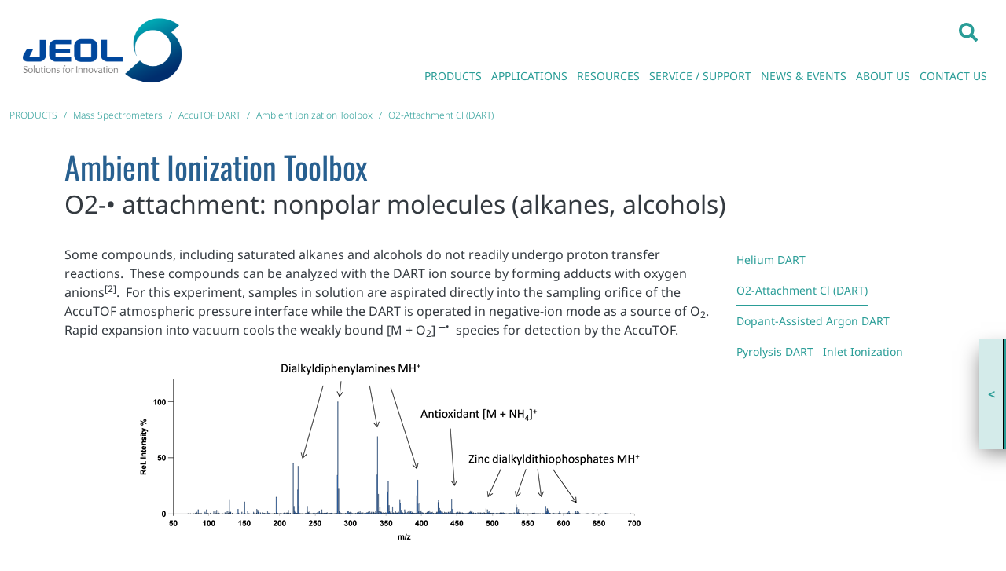

--- FILE ---
content_type: text/html; charset=utf-8
request_url: https://www.jeolusa.com/PRODUCTS/Mass-Spectrometers/AccuTOF-DART/Ambient-Ionization-Toolbox/O2-Attachment-Cl-DART
body_size: 33692
content:
<!DOCTYPE html>
<html  lang="en-US">
<head id="Head"><!-- Google Tag Manager -->
<script>(function(w,d,s,l,i){w[l]=w[l]||[];w[l].push({'gtm.start':
new Date().getTime(),event:'gtm.js'});var f=d.getElementsByTagName(s)[0],
j=d.createElement(s),dl=l!='dataLayer'?'&l='+l:'';j.async=true;j.src=
'https://www.googletagmanager.com/gtm.js?id='+i+dl;f.parentNode.insertBefore(j,f);
})(window,document,'script','dataLayer','GTM-58GR4JK');</script>
<!-- End Google Tag Manager -->
<script src="https://cmp.osano.com/16A4KDTKeriMU2t5x/228d870f-d32b-4c9b-9230-e0ddf560178e/osano.js"></script>
    <meta content="text/html; charset=UTF-8" http-equiv="Content-Type" />
<meta name="REVISIT-AFTER" content="1 DAYS" />
<meta name="RATING" content="GENERAL" />
<meta name="RESOURCE-TYPE" content="DOCUMENT" />
<meta content="text/javascript" http-equiv="Content-Script-Type" />
<meta content="text/css" http-equiv="Content-Style-Type" /><title>
	Ambient Ionization Toolbox - O2 Attachment Cl (DART)
</title><meta id="MetaDescription" name="description" content="JEOL is a world leader in electron optical equipment and instrumentation for high-end scientific and industrial research and development. Core product groups include electron microscopes (SEMs and TEMs), instruments for the semiconductor industry (electron beam lithography and a series of defect review and inspection tools) and analytical instruments including mass spectrometers, NMRs and ESRs." /><meta id="MetaRobots" name="robots" content="INDEX, FOLLOW" /><link href="/DependencyHandler.axd/82bcd8a3a5c1d733de1bb6caa2d51957/1468/css" type="text/css" rel="stylesheet"/><script src="/DependencyHandler.axd/d6a85899239af649fe21cf6f2a0d195e/1468/js" type="text/javascript"></script><script src="/DependencyHandler.axd/a9f59a48fc5988d18c51e07532ced146/1468/js" defer="defer" type="text/javascript"></script><meta id="Vanjaro_Viewport" name="viewport" content="width=device-width, initial-scale=1, minimum-scale=1 user-scalable=0" /><meta id="SocialSharingLogo" property="og:image" content="/Portals/2/jeol-icon.png" /><link id="HomeScreenIcon" rel="apple-touch-icon" href="/Portals/2/jeol-icon.png" vj="true"></link><style type="text/css" vj="true">#iaehk8-ihtp1{min-height:300px;padding-top:0px;padding-bottom:0px;}#iaehk8-i8axmk{margin-bottom:22px;font-size:14px;text-align:center;display:block;}#ix8n3j-im976j{margin-bottom:0px;padding-bottom:5px;padding-top:0px;margin-top:0px;position:relative;opacity:1;}#ix8n3j-ivtp3z{position:relative;bottom:0px;margin-bottom:0px;}#ix8n3j-i0rsg5{padding-top:25px;padding-bottom:25px;}#im8yyo{text-align:center;display:block;}@media (max-width: 1199px){#ix8n3j-im976j{font-size:31px;}#ix8n3j-i4mw1n{font-size:23px;}#ix8n3j-ivtp3z{top:0px;}}@media (max-width: 767px){#ix8n3j-im976j{font-size:40px;}#ix8n3j-ivtp3z{top:0px;}}@media (max-width: 575px){#ix8n3j-i4mw1n{font-size:18px;}#ix8n3j-im976j{font-size:40px;}#ix8n3j-ivtp3z{top:0px;}}</style><style type="text/css" vj="true" vjdataguid="20020077-89f8-468f-a488-017421ce5a0b">#ikol6h-i1py{padding-top:10px;padding-bottom:10px;border-bottom-style:solid;border-bottom-width:1px;border-bottom-color:#cccccc;}#ikol6h-ihm34{align-self:center;text-align:right;}#ikol6h-ixoig{text-align:right;align-self:center;}#id83dj{text-align:right;display:block;margin-top:21px;}#ih6fth{display:inline-block;margin-top:12px;margin-bottom:12px;margin-left:12px;width:208px;height:88.4125px;}#i4vhau{margin-right:12px;display:inline-block;float:none;height:29px;margin-top:12px;}@media (max-width: 1199px){#ipbcth{text-align:right;display:block;}}@media (max-width: 575px){#ikol6h-ixoig{text-align:left;align-self:center;margin-bottom:11px;}#ikol6h-ihm34{text-align:right;align-self:center;}#ikol6h-i1py{padding-bottom:0px;padding-top:12px;}#ih6fth{display:inline-block;margin-top:px;margin-bottom:20px;width:115.60003662109375px;height:49px;margin-right:0px;}#ipbcth{text-align:left;display:block;}#i4vhau{display:none;}}</style><style type="text/css" vj="true" vjdataguid="243de5a8-36f5-4cf3-9222-e66f3338ade5">#ifidgg{text-align:left;display:block;margin-left:0px;margin-top:0px;margin-bottom:6px;}#iezdib-ithw6v{margin-bottom:0px;}#iezdib-idx0hq{padding-top:0px;padding-bottom:0px;}</style><style type="text/css" vj="true" vjdataguid="fe37ff48-2c99-4201-85fc-913cac94914d">#i8v07-i9gln6{text-align:center;display:block;}#i8v07-iysk8f{text-align:center;display:block;}#i8v07-ib4ms9{text-align:center;display:block;}#i8v07-im0uq{padding-top:0px;padding-bottom:0px;}#i8v07-igtuk{overflow:visible;background-position:center center;background-attachment:scroll;background-repeat:no-repeat;background-size:auto;background-image:none;background-color:#495157;}#i8v07-iafmo{overflow:visible;background-position:center center;background-attachment:scroll;background-repeat:no-repeat;background-size:auto;background-image:none;padding-top:10px;padding-bottom:10px;background-color:#343a40;}#i8v07-iguhj{font-size:13px;font-family:Open Sans, sans-serif;display:inline-block;}#i8v07-igvdh{font-size:13px;font-family:Open Sans, sans-serif;}#i8v07-ifuxz{font-size:13px;font-family:Open Sans, sans-serif;}#i8v07-i8tvf{font-size:13px;text-align:right;display:inline-block;margin-left:10px;margin-right:10px;font-family:Open Sans, sans-serif;}#i8v07-i08r4{text-align:right;}#i8v07-idw0b{list-style-type:none;padding-left:0;}#i8v07-ibjif{text-align:right;align-self:flex-start;}#i8v07-imcph1{text-align:left;padding-top:0px;margin-top:0px;align-self:flex-start;}#i8v07-ixtrgm{font-family:Open Sans, sans-serif;float:none;margin-bottom:22px;text-align:right;display:block;}#i8v07-ie269z{font-family:Open Sans, sans-serif;float:none;}#i8v07-i8s3b4{margin-bottom:0px;display:block;text-align:right;}#i8v07-izlkkm{width:25px;height:25px;}#i8v07-itbmuw{display:inline-block;}#i8v07-ijd0ti{width:25px;height:25px;}#i8v07-ilx3nt{display:inline-block;}#i8v07-itwk36{width:25px;height:25px;}#i8v07-i3fiwe{display:inline-block;}#i8v07-iupiy7{font-size:13px;text-align:right;display:inline-block;margin-left:10px;margin-right:10px;font-family:Open Sans, sans-serif;}#i8v07-i7nvj6{display:inline-block;}#ii0dwv{margin-left:5px;display:block;margin-top:20px;}#i8v07-i7k0y7{text-align:left;align-self:flex-start;}#i8v07-iw1kvg{justify-content:flex-start;}#i8v07-iny5ta{list-style-type:square;padding-left:20px;}#i8v07-ijatng{margin-bottom:8px;}#i8v07-i108s5{margin-bottom:8px;}#i8v07-isx8uu{margin-bottom:8px;}#i8v07-ifuc0h{margin-bottom:8px;}#i8v07-i356dg{margin-bottom:8px;}#i8v07-ihyp9v{width:32px;height:32px;}#i8v07-ig754a{line-height:32px;padding-top:0px;padding-bottom:0px;}#i8v07-iej4yg{line-height:32px;padding-top:0px;padding-bottom:0px;}#i8v07-iu1aq3{width:32px;height:32px;}#i8v07-ivcel4{line-height:32px;padding-top:0px;padding-bottom:0px;}#i8v07-i8km2l{text-align:center;}#i8v07-i3v05i{height:27px;}#i8v07-iaaq0t{width:149px;height:60px;margin-bottom:4px;}#i8v07-iehtdj{display:block;text-align:right;}#i8v07-ihuj2o{list-style-type:square;padding-left:20px;line-height:24px;}#i8v07-i4wp3y{margin-bottom:8px;}#i8v07-ik04x8{margin-bottom:8px;}#i8v07-icgdpl{margin-bottom:8px;}#i8v07-i5ozhs{margin-bottom:8px;}#i8v07-izp6k9{margin-bottom:8px;}#i8v07-ib7p1g{margin-bottom:8px;}#i8v07-i6qdv8{margin-bottom:8px;}#i8v07-ieeaqv{margin-bottom:8px;}#i8v07-ij6afc{text-align:right;display:block;}#i8v07-in1w6m{width:32px;height:32px;}#i8v07-iugqwy{width:32px;height:32px;}#i8v07-ic9bow{line-height:32px;padding-top:0px;padding-bottom:0px;}#i8v07-iup10j{width:32px;height:32px;}#i8v07-igc0ux{line-height:32px;padding-top:0px;padding-bottom:0px;}@media (max-width: 1199px){#i8v07-i2t0ef{text-align:center;}#i8v07-i6l1lt{text-align:center;}#i8v07-i70sgu{text-align:center;}}@media (max-width: 767px){#i8v07-i6l1lt{text-align:center;}#i8v07-i70sgu{text-align:center;}#i8v07-i2t0ef{text-align:center;}}@media (max-width: 575px){#i8v07-ibjif{margin-bottom:20px;}#i8v07-imcph1{margin-bottom:20px;}#i8v07-iguhj{text-align:center;display:block;font-size:11px;}#i8v07-i08r4{text-align:center;}#i8v07-i1w7w{flex-direction:row-reverse;}#i8v07-iiunxp{flex-direction:column-reverse;}#i8v07-iodqpi{display:block;text-align:center;}#i8v07-i6l1lt{text-align:center;}#i8v07-i70sgu{text-align:center;}#i8v07-i2t0ef{text-align:center;}#i8v07-itbmuw{text-align:center;display:block;}#i8v07-ilx3nt{text-align:center;display:block;}#i8v07-iolzjv{text-align:center;display:block;}#i8v07-i3fiwe{text-align:center;display:block;}#i8v07-ieepqe{text-align:center;display:block;}}</style><link rel='SHORTCUT ICON' href='/Portals/2/favicon-jeol.ico?ver=n24esQZJc60GcgWW0SKwQA%3d%3d' type='image/x-icon' /></head>
<body id="Body"><!-- Google Tag Manager (noscript) -->
<noscript><iframe src="https://www.googletagmanager.com/ns.html?id=GTM-58GR4JK"
height="0" width="0" style="display:none;visibility:hidden"></iframe></noscript>
<!-- End Google Tag Manager (noscript) -->

    <form method="post" action="/PRODUCTS/Mass-Spectrometers/AccuTOF-DART/Ambient-Ionization-Toolbox/O2-Attachment-Cl-DART" id="Form" enctype="multipart/form-data">
<div class="aspNetHidden">
<input type="hidden" name="__EVENTTARGET" id="__EVENTTARGET" value="" />
<input type="hidden" name="__EVENTARGUMENT" id="__EVENTARGUMENT" value="" />
<input type="hidden" name="__VIEWSTATE" id="__VIEWSTATE" value="UBhH99MLRFqx6lSZ4shlllH1+dzCLeIXL2HiEu7xBuRcGwh1Vm3QjwnaW+JCsdlXgDmjuMPWx8bSsBs3+SNgTsvOwkgvWc5gXUcYaA==" />
</div>

<script type="text/javascript">
//<![CDATA[
var theForm = document.forms['Form'];
if (!theForm) {
    theForm = document.Form;
}
function __doPostBack(eventTarget, eventArgument) {
    if (!theForm.onsubmit || (theForm.onsubmit() != false)) {
        theForm.__EVENTTARGET.value = eventTarget;
        theForm.__EVENTARGUMENT.value = eventArgument;
        theForm.submit();
    }
}
//]]>
</script>


<script src="/WebResource.axd?d=pynGkmcFUV0bg_hBRavXtkQaQXztKWqMVjC70ejx3Fiyk9cLfW__QMU78nM1&amp;t=638901382312636832" type="text/javascript"></script>

<script type="text/javascript" src="/WebResource.axd?d=WFFe7jQQXcKqdjp-H3XEKe9VPDcOI_aEB1bMH4ZeUtgNLUf6MM1h83aEe99S40G0io3TGkK1QqIQTC_hfKaWbRU8z4YLrjsJR7YbPFsBIv1YVU3yp-mFtIQ_5eM1&t=638929753140000000"></script>
<script src="/ScriptResource.axd?d=NJmAwtEo3IrbAF1GM8lnmh3cem6X9dDROULggDMJ9CkYY64Kg2GFacwfcHUdfub9wOjxAZvorGMISje5zVvdpU786NNFv-IF-G79NpP9koAvnwxxLP4jVnEo_i5MP9RFrk2OVg2&amp;t=345ad968" type="text/javascript"></script>
<script src="/ScriptResource.axd?d=dwY9oWetJoJdIwOoHXKOIR1J_BR8fTji0qB0TvT936-KvwnFL5bCDGpNqwHg1sSuZ1APfMaO8SwIzBooOJzZ-ZDy2wCMhC8J-axu00JTNBJgxdxN5ZiRFDV0O-nyw5_mwNI6d5DyTwynLWCW0&amp;t=345ad968" type="text/javascript"></script>
<div class="aspNetHidden">

	<input type="hidden" name="__VIEWSTATEGENERATOR" id="__VIEWSTATEGENERATOR" value="CA0B0334" />
	<input type="hidden" name="__VIEWSTATEENCRYPTED" id="__VIEWSTATEENCRYPTED" value="" />
	<input type="hidden" name="__EVENTVALIDATION" id="__EVENTVALIDATION" value="c+sO2wUjJOmqvJ8HSBqEXz1+QsPSl6Dtx7/dvJlF2g9mts1ydBrl4if2XGmc73fGYpj99zzdYGL85IBkbNlcCOKARKDQ7lairLedMJTi0/ilg0QH" />
</div><script src="/DependencyHandler.axd/06d92782080233d5d77ac58d389c39b6/1468/js" type="text/javascript"></script>
<script type="text/javascript">
//<![CDATA[
Sys.WebForms.PageRequestManager._initialize('ScriptManager', 'Form', [], [], [], 90, '');
//]]>
</script>

        
        
        <div id="dnn_ContentPane"><div class="vj-wrapper"><div id="vjEditor"><div data-guid="20020077-89f8-468f-a488-017421ce5a0b" id="ic8h" published=""><section id="ikol6h-i1py" class="vj-section sm-border-bottom"><div id="ikol6h-ibk9g" class="container-fluid"><div id="ikol6h-i2tt" class="row"><div id="ikol6h-ihm34" class="col-xl-2 col-lg-2 col-sm-2 col-7"><div alignment="right" id="ih6fth" class="align-ib">
<a href="https://www.jeolusa.com/">
    <img class="img-fluid" alt="JEOL USA, Inc." title="JEOL USA, Inc." src="/Portals/2/logo_JEOL_sfi.png?ver=uQosp_azsIwunLDOTQj-qQ%3d%3d">
</a>
</div></div><div id="ikol6h-ixoig" class="align-items-start col-xl-10 col-lg-10 col-sm-10 col-5"><div alignment="right" id="i4vhau" class="align-ib d-mobile-show"><div class="vanjaro-search-box">
    <div class="dropdown">
        <a href="#" class="dropdown-toggle" role="button" id="dropdownMenuButton" data-bs-toggle="dropdown" aria-haspopup="true" aria-expanded="false" aria-label="Search">
            <svg xmlns="http://www.w3.org/2000/svg" viewbox="0 0 512 512" width="14" height="14">
                <path d="M505 442.7L405.3 343c-4.5-4.5-10.6-7-17-7H372c27.6-35.3 44-79.7 44-128C416 93.1 322.9 0 208 0S0 93.1 0 208s93.1 208 208 208c48.3 0 92.7-16.4 128-44v16.3c0 6.4 2.5 12.5 7 17l99.7 99.7c9.4 9.4 24.6 9.4 33.9 0l28.3-28.3c9.4-9.4 9.4-24.6.1-34zM208 336c-70.7 0-128-57.2-128-128 0-70.7 57.2-128 128-128 70.7 0 128 57.2 128 128 0 70.7-57.2 128-128 128z"></path>
            </svg>
        </a>
        <div class="dropdown-menu" aria-labelledby="dropdownMenuButton">
            <span class="search-arrow"><span class="search-arrow-up"></span></span>
            <div class="search-box-style">
                <div class="vanjarosearchinput" role="form">
                    <label for="Search-searchkeywords" class="visually-hidden">Search</label>
                    <input type="text" autofocus="autofocus" class="search_box form-control ui-autocomplete-input" placeholder="Search" onkeyup="Search.SearchResult();" name="search" onkeypress="Search.enterSearch(event, $(this), 'https://www.jeolusa.com/Search-Results')" id="Search-searchkeywords"><div class="searchicon" onclick="Search.onclickSearch(event, $(this), 'https://www.jeolusa.com/Search-Results')"><svg xmlns="http://www.w3.org/2000/svg" viewbox="0 0 512 512" width="15" height="15"><path d="M505 442.7L405.3 343c-4.5-4.5-10.6-7-17-7H372c27.6-35.3 44-79.7 44-128C416 93.1 322.9 0 208 0S0 93.1 0 208s93.1 208 208 208c48.3 0 92.7-16.4 128-44v16.3c0 6.4 2.5 12.5 7 17l99.7 99.7c9.4 9.4 24.6 9.4 33.9 0l28.3-28.3c9.4-9.4 9.4-24.6.1-34zM208 336c-70.7 0-128-57.2-128-128 0-70.7 57.2-128 128-128 70.7 0 128 57.2 128 128 0 70.7-57.2 128-128 128z"></path></svg></div>
                </div>

            </div>
        </div>
    </div>
</div>

</div><div alignment="right" id="id83dj" class="align-ib menu-block menu-style-1 d-mobile-none d-mobile-landscape-none d-tablet-show">




<nav class="navbar navbar-expand-lg">
        <button class="navbar-toggler collapsed" type="button" aria-controls="navbarSupportedContent" aria-expanded="false" aria-label="Toggle navigation">
            <svg class="opennav" xmlns="http://www.w3.org/2000/svg" viewbox="0 0 448 512" width="16" height="16"><path d="M16 132h416c8.837 0 16-7.163 16-16V76c0-8.837-7.163-16-16-16H16C7.163 60 0 67.163 0 76v40c0 8.837 7.163 16 16 16zm0 160h416c8.837 0 16-7.163 16-16v-40c0-8.837-7.163-16-16-16H16c-8.837 0-16 7.163-16 16v40c0 8.837 7.163 16 16 16zm0 160h416c8.837 0 16-7.163 16-16v-40c0-8.837-7.163-16-16-16H16c-8.837 0-16 7.163-16 16v40c0 8.837 7.163 16 16 16z"></path></svg>
            <svg class="closenav" xmlns="http://www.w3.org/2000/svg" viewbox="0 0 352 512" width="16" height="16"><path d="M242.72 256l100.07-100.07c12.28-12.28 12.28-32.19 0-44.48l-22.24-22.24c-12.28-12.28-32.19-12.28-44.48 0L176 189.28 75.93 89.21c-12.28-12.28-32.19-12.28-44.48 0L9.21 111.45c-12.28 12.28-12.28 32.19 0 44.48L109.28 256 9.21 356.07c-12.28 12.28-12.28 32.19 0 44.48l22.24 22.24c12.28 12.28 32.2 12.28 44.48 0L176 322.72l100.07 100.07c12.28 12.28 32.2 12.28 44.48 0l22.24-22.24c12.28-12.28 12.28-32.19 0-44.48L242.72 256z"></path></svg>
        </button>
        <div class="collapse navbar-collapse DefaultMenu scrollbar" id="DefaultMenu_134135616241333205">
            		<ul class="navbar-nav">
					<li class="first mega-menu-item full-width nav-item dropdown">
							<a class="nav-link dropdown-toggle" href="https://www.jeolusa.com/PRODUCTS">
								PRODUCTS
								<svg xmlns="http://www.w3.org/2000/svg" viewbox="0 0 320 512" width="22" height="22"><path d="M31.3 192h257.3c17.8 0 26.7 21.5 14.1 34.1L174.1 354.8c-7.8 7.8-20.5 7.8-28.3 0L17.2 226.1C4.6 213.5 13.5 192 31.3 192z"></path></svg>
							</a>
						        <ul class="dropdown-menu menulist">
            <li class="mega-menu-content">
                <div class="row mega">
<div class="col-md-3">
<ul class="menulist" style="margin-left: 2px;">
	<li class="dropdown-item"><a class="menu-item" href="/PRODUCTS/Transmission-Electron-Microscopes-TEM">Transmission Electron Microscopes (TEM)</a></li>
	<li class="dropdown-item"><a class="menu-item" href="/PRODUCTS/Scanning-Electron-Microscopes-SEM">Scanning Electron Microscopes (SEM)</a></li>
	<li class="dropdown-item"><a class="menu-item" href="/PRODUCTS/Microprobe-EPMA-and-Auger">Microprobe (EPMA) and Auger</a></li>
</ul>
</div>

<div class="col-md-3">
<ul class="menulist" style="margin-left: 2px;">
	<li class="dropdown-item"><a class="menu-item" href="/PRODUCTS/Sample-Preparation-Tools">Sample Preparation Tools</a></li>
	<li class="dropdown-item"><a class="menu-item" href="/PRODUCTS/Focused-Ion-Beam">Focused Ion Beam</a></li>
	<li class="dropdown-item"><a class="menu-item" href="/PRODUCTS/Elemental-Analysis">Elemental Analysis</a></li>
	<li class="dropdown-item"><a class="menu-item" href="/PRODUCTS/Correlative-Microscopy-Solutions">Correlative Microscopy Solutions</a></li>
</ul>
</div>

<div class="col-md-3">
<ul class="menulist" style="margin-left: 2px;">
	<li class="dropdown-item"><a class="menu-item" href="/PRODUCTS/Mass-Spectrometers">Mass Spectrometers</a></li>
	<li class="dropdown-item"><a class="menu-item" href="/PRODUCTS/Nuclear-Magnetic-Resonance">Nuclear Magnetic Resonance</a></li>
	<li class="dropdown-item"><a class="menu-item" href="/PRODUCTS/Electron-Spin-Resonance">Electron Spin Resonance</a></li>
</ul>
</div>

<div class="col-md-3">
<ul class="menulist" style="margin-left: 2px;">
	<li class="dropdown-item"><a class="menu-item" href="/PRODUCTS/Photomask-Direct-Write-Lithography">Photomask / Direct Write Lithography</a></li>
	<li class="dropdown-item"><a class="menu-item" href="/PRODUCTS/Additive-Manufacturing-3D-Printer">Additive Manufacturing</a></li>
	<li class="dropdown-item"><a class="menu-item" href="/PRODUCTS/Medical-Equipment">Medical Equipment</a></li>
	<li class="dropdown-item"><a class="menu-item" href="/PRODUCTS/Industrial-Equipment">Industrial Equipment</a></li>
</ul>
</div>
</div>

            </li>
        </ul>

					</li>
					<li class="mega-menu-item full-width nav-item dropdown">
							<a class="nav-link dropdown-toggle" href="https://www.jeolusa.com/APPLICATIONS">
								APPLICATIONS
								<svg xmlns="http://www.w3.org/2000/svg" viewbox="0 0 320 512" width="22" height="22"><path d="M31.3 192h257.3c17.8 0 26.7 21.5 14.1 34.1L174.1 354.8c-7.8 7.8-20.5 7.8-28.3 0L17.2 226.1C4.6 213.5 13.5 192 31.3 192z"></path></svg>
							</a>
						        <ul class="dropdown-menu menulist">
            <li class="mega-menu-content">
                <div class="row mega">
<div class="col-md-3">
<ul class="menulist" style="margin-left: 2px;">
	<li class="dropdown-item"><a class="menu-item" href="/APPLICATIONS/Application-List/Additive-Manufacturing">Additive Manufacturing</a></li>
	<li class="dropdown-item"><a class="menu-item" href="/APPLICATIONS/Application-List/Battery-Materials-Imaging-and-Analysis-Solutions-from-JEOL">Batteries</a></li>
	<li class="dropdown-item"><a class="menu-item" href="/APPLICATIONS/Application-List/Ceramics">Ceramics</a></li>
	<li class="dropdown-item"><a class="menu-item" href="/APPLICATIONS/Application-List/Chemistry">Chemistry</a></li>
	<li class="dropdown-item"><a class="menu-item" href="/APPLICATIONS/Application-List/Drug-Discovery">Drug Discovery</a></li>
	<li class="dropdown-item"><a class="menu-item" href="/APPLICATIONS/Application-List/Energy">Energy</a></li>
</ul>
</div>

<div class="col-md-3">
<ul class="menulist" style="margin-left: 2px;">
	<li class="dropdown-item"><a class="menu-item" href="/APPLICATIONS/Application-List-By-Product/Mass-Spec-Applications/Environmental-Applications">Environmental</a></li>
	<li class="dropdown-item"><a class="menu-item" href="/APPLICATIONS/Application-List/Failure-Analysis">Failure Analysis</a></li>
	<li class="dropdown-item"><a class="menu-item" href="/APPLICATIONS/Application-List/Food-Plant-Pesticides">Food / Plant / Pesticides</a></li>
	<li class="dropdown-item"><a class="menu-item" href="/APPLICATIONS/Application-List/Forensics">Forensics</a></li>
	<li class="dropdown-item"><a class="menu-item" href="/APPLICATIONS/Application-List/Geology-Solutions">Geology Solutions</a></li>
	<li class="dropdown-item"><a class="menu-item" href="/APPLICATIONS/Application-List/Life-Sciences">Life Sciences</a></li>
</ul>
</div>

<div class="col-md-3">
<ul class="menulist" style="margin-left: 2px;">
	<li class="dropdown-item"><a class="menu-item" href="/APPLICATIONS/Application-List/Materials-Science">Materials Science</a></li>
	<li class="dropdown-item"><a class="menu-item" href="/APPLICATIONS/Application-List/Nanotechnology">Nanotechnology</a></li>
	<li class="dropdown-item"><a class="menu-item" href="/APPLICATIONS/Application-List/Pathology">Pathology</a></li>
	<li class="dropdown-item"><a class="menu-item" href="/PRODUCTS/Nuclear-Magnetic-Resonance/NMR-in-pharma">Pharma NMR</a></li>
	<li class="dropdown-item"><a class="menu-item" href="/APPLICATIONS/Application-List/Plastics-Polymer">Plastics/Polymer</a></li>
	<li class="dropdown-item"><a class="menu-item" href="/APPLICATIONS/Application-List/Semiconductor">Semiconductor</a></li>
</ul>
</div>

<div class="col-md-3">
<ul class="menulist" style="margin-left: 2px;">
	<li class="dropdown-item"><a class="menu-item" href="/APPLICATIONS/Application-List-By-Product">Application List by Product</a></li>
	<li class="dropdown-item"><a class="menu-item" href="/APPLICATIONS/Yokogushi-Cross-Platform-Analysis">Yokogushi (Cross-Platform Analysis)</a></li>
</ul>
</div>
</div>

            </li>
        </ul>

					</li>
					<li class="mega-menu-item full-width nav-item dropdown">
							<a class="nav-link dropdown-toggle" href="https://www.jeolusa.com/RESOURCES">
								RESOURCES
								<svg xmlns="http://www.w3.org/2000/svg" viewbox="0 0 320 512" width="22" height="22"><path d="M31.3 192h257.3c17.8 0 26.7 21.5 14.1 34.1L174.1 354.8c-7.8 7.8-20.5 7.8-28.3 0L17.2 226.1C4.6 213.5 13.5 192 31.3 192z"></path></svg>
							</a>
						        <ul class="dropdown-menu menulist">
            <li class="mega-menu-content">
                <div class="row mega">
<div class="col-md-4">
<ul class="menulist" style="margin-left: 2px;">
	<li class="dropdown-item"><a class="menu-item" href="/RESOURCES/Electron-Optics/Documents-Downloads">Electron Optics</a></li>
	<li class="dropdown-item"><a class="menu-item" href="/RESOURCES/Analytical-Instruments/Documents-Downloads/cid/12?Category=mass-spectrometry-(ms)">Mass Spectrometry</a></li>
	<li class="dropdown-item"><a class="menu-item" href="/RESOURCES/Analytical-Instruments/Documents-Downloads/cid/13?Category=nuclear-magnetic-resonance-(nmr)">Nuclear Magnetic Resonance</a></li>
	<li class="dropdown-item"><a class="menu-item" href="/RESOURCES/Photomask-Direct-Write-Lithography/Documents-Downloads">Photomask / Direct Write Lithography</a></li>
	<li class="dropdown-item"><a class="menu-item" href="/RESOURCES/Sample-Preparation/Documents-Downloads">Sample Preparation</a></li>
</ul>
</div>

<div class="col-md-4">
<ul class="menulist" style="margin-left: 2px;">
	<li class="dropdown-item"><a class="menu-item" href="/RESOURCES/Additive-Manufacturing">Additive Manufacturing</a></li>
	<li class="dropdown-item"><a class="menu-item" href="/RESOURCES/Webinars-and-Videos">Webinars and Videos</a></li>
	<li class="dropdown-item"><a class="menu-item" href="/RESOURCES/Posters">Posters</a></li>
	<li class="dropdown-item"><a class="menu-item" href="/RESOURCES/JEOL-Periodic-Table-App">JEOL Periodic Table App</a></li>
	<li class="dropdown-item"><a class="menu-item" href="/RESOURCES/JEOL-MS-Calculator-App">JEOL MS Calculator App</a></li>
</ul>
</div>

<div class="col-md-4">
<ul class="menulist" style="margin-left: 2px;">
	<li class="dropdown-item"><a class="menu-item" href="/RESOURCES/Electron-Optics/Scanning-Electron-Microscopy-Basics">Scanning Electron Microscopy Basics</a></li>
	<li class="dropdown-item"><a class="menu-item" href="/RESOURCES/Electron-Optics/transmission-electron-microscopy">Transmission Electron Microscopy Basics</a></li>
	<li class="dropdown-item"><a class="menu-item" href="/RESOURCES/Analytical-Instruments/Mass-Spectrometry-Basics">Mass Spectrometry Basics</a></li>
	<li class="dropdown-item"><a class="menu-item" href="/RESOURCES/Analytical-Instruments/NMR-Basics">NMR Basics</a></li>
	<li class="dropdown-item"><a class="menu-item" href="/RESOURCES/Financing">Financing</a></li>
</ul>
</div>
</div>

            </li>
        </ul>

					</li>
					<li class="mega-menu-item full-width nav-item dropdown">
							<a class="nav-link dropdown-toggle" href="https://www.jeolusa.com/SERVICE-SUPPORT/JEOL-USA-Service-Support">
								SERVICE / SUPPORT
								<svg xmlns="http://www.w3.org/2000/svg" viewbox="0 0 320 512" width="22" height="22"><path d="M31.3 192h257.3c17.8 0 26.7 21.5 14.1 34.1L174.1 354.8c-7.8 7.8-20.5 7.8-28.3 0L17.2 226.1C4.6 213.5 13.5 192 31.3 192z"></path></svg>
							</a>
						        <ul class="dropdown-menu menulist">
            <li class="mega-menu-content">
                <div class="row mega">
<div class="col-md-6">
<ul class="menulist" style="margin-left: 2px;">
	<li class="dropdown-item"><a class="menu-item" href="/SERVICE-SUPPORT/JEOL-USA-Service-Support">JEOL USA Service &amp; Support</a></li>
	<li class="dropdown-item"><a class="menu-item" href="/SERVICE-SUPPORT/Offered-Services">Offered Services</a></li>
	<li class="dropdown-item"><a class="menu-item" href="/SERVICE-SUPPORT/Offered-Services/Service-Level-Agreements">Service Level Agreements</a></li>
	<li class="dropdown-item"><a class="menu-item" href="/PRODUCTS/Transmission-Electron-Microscopes-TEM/Environmental-Control-Solutions">Environmental Remediation</a></li>
</ul>
</div>

<div class="col-md-6">
<ul class="menulist" style="margin-left: 2px;">
	<li class="dropdown-item"><a class="menu-item" href="/CONTACT-US/Find-a-Local-Service-Office/Electron-Microscopy-EB-Lithography">Request Service</a></li>
	<li class="dropdown-item"><a class="menu-item" href="/SERVICE-SUPPORT/Parts-Center">Parts Center</a></li>
	<li class="dropdown-item"><a class="menu-item" href="/training">Instrument Training</a></li>
</ul>
</div>
</div>

            </li>
        </ul>

					</li>
					<li class="mega-menu-item full-width nav-item dropdown">
							<a class="nav-link dropdown-toggle" href="https://www.jeolusa.com/NEWS-EVENTS">
								NEWS &amp; EVENTS
								<svg xmlns="http://www.w3.org/2000/svg" viewbox="0 0 320 512" width="22" height="22"><path d="M31.3 192h257.3c17.8 0 26.7 21.5 14.1 34.1L174.1 354.8c-7.8 7.8-20.5 7.8-28.3 0L17.2 226.1C4.6 213.5 13.5 192 31.3 192z"></path></svg>
							</a>
						        <ul class="dropdown-menu menulist">
            <li class="mega-menu-content">
                <div class="row mega">
<div class="col-md-6">
<ul class="menulist" style="margin-left: 2px;">
	<li class="dropdown-item"><a class="menu-item" href="/NEWS-EVENTS/Blog">Blog</a></li>
	<li class="dropdown-item"><a class="menu-item" href="/NEWS-EVENTS/Press-Releases">Press Releases</a></li>
	<li class="dropdown-item"><a class="menu-item" href="/NEWS-EVENTS/Events-Shows">Events and Trade Shows</a></li>
</ul>
</div>

<div class="col-md-6">
<ul class="menulist" style="margin-left: 2px;">
	<li class="dropdown-item"><a class="menu-item" href="/NEWS-EVENTS/JEOL-USA-Image-Contest">JEOL USA Image Contest</a></li>
	<li class="dropdown-item"><a class="menu-item" href="/NEWS-EVENTS/JEOL-NEWS-Magazine">JEOL NEWS Magazine</a></li>
	<li class="dropdown-item"><a class="menu-item" href="/NEWS-EVENTS/JEOL-Newsletters">JEOL Newsletters</a></li>
	<li class="dropdown-item"><a class="menu-item" href="/APPLICATIONS/REALab-Customer-Stories">REALab Customer Stories</a></li>
</ul>
</div>
</div>

            </li>
        </ul>

					</li>
					<li class="mega-menu-item full-width nav-item dropdown">
							<a class="nav-link dropdown-toggle" href="https://www.jeolusa.com/ABOUT-US/The-Company">
								ABOUT US
								<svg xmlns="http://www.w3.org/2000/svg" viewbox="0 0 320 512" width="22" height="22"><path d="M31.3 192h257.3c17.8 0 26.7 21.5 14.1 34.1L174.1 354.8c-7.8 7.8-20.5 7.8-28.3 0L17.2 226.1C4.6 213.5 13.5 192 31.3 192z"></path></svg>
							</a>
						        <ul class="dropdown-menu menulist">
            <li class="mega-menu-content">
                <div class="row mega">
<div class="col-md-6">
<ul class="menulist" style="margin-left: 2px;">
	<li class="dropdown-item"><a class="menu-item" href="/ABOUT-US/The-Company">The Company</a></li>
	<li class="dropdown-item"><a class="menu-item" href="/ABOUT-US/Milestones">Milestones</a></li>
	<li class="dropdown-item"><a class="menu-item" href="/ABOUT-US/Management-Team">Management Team</a></li>
	<li class="dropdown-item"><a class="menu-item" href="/ABOUT-US/FAQs">FAQ</a></li>
</ul>
</div>

<div class="col-md-6">
<ul class="menulist" style="margin-left: 2px;">
	<li class="dropdown-item"><a class="menu-item" href="/ABOUT-US/Career-Opportunities/Corporate-Benefits">Corporate Benefits</a></li>
	<li class="dropdown-item"><a class="menu-item" href="/ABOUT-US/Career-Opportunities/Current-Career-Opportunities">Current Career Opportunities</a></li>
	<li class="dropdown-item"><a class="menu-item" href="/ABOUT-US/Career-Opportunities/Submit-Application">Submit Application</a></li>
	<li class="dropdown-item"><a class="menu-item" href="https://www.jeolusa.com/ABOUT-US/Social-Governance">Social Governance Statement</a></li>
</ul>
</div>
</div>

            </li>
        </ul>

					</li>
					<li class="last mega-menu-item full-width nav-item dropdown">
							<a class="nav-link dropdown-toggle" href="https://www.jeolusa.com/CONTACT-US/JEOL-USA-Headquarters">
								CONTACT US
								<svg xmlns="http://www.w3.org/2000/svg" viewbox="0 0 320 512" width="22" height="22"><path d="M31.3 192h257.3c17.8 0 26.7 21.5 14.1 34.1L174.1 354.8c-7.8 7.8-20.5 7.8-28.3 0L17.2 226.1C4.6 213.5 13.5 192 31.3 192z"></path></svg>
							</a>
						        <ul class="dropdown-menu menulist">
            <li class="mega-menu-content">
                <div class="row mega">
<div class="col-md-6">
<ul class="menulist" style="margin-left: 2px;">
	<li class="dropdown-item"><a class="menu-item" href="/CONTACT-US/JEOL-USA-Headquarters">Contact Us</a></li>
	<li class="dropdown-item"><a class="menu-item" href="/CONTACT-US/Find-a-Local-Sales-Rep">Find a Local Sales Rep</a></li>
	<li class="dropdown-item"><a class="menu-item" href="/CONTACT-US/Directions-to-JEOL-USA">Direction to JEOL USA</a></li>
</ul>
</div>

<div class="col-md-6">
<ul class="menulist" style="margin-left: 2px;">
	<li class="dropdown-item"><a class="menu-item" href="/CONTACT-US/Request-Product-Info">Request Product Info</a></li>
	<li class="dropdown-item"><a class="menu-item" href="/CONTACT-US/Find-a-Local-Service-Office">Find a Local Service Office</a></li>
	<li class="dropdown-item"><a class="menu-item" href="/CONTACT-US/JEOL-Regional-Web-Sites">JEOL Regional Websites</a></li>
</ul>
</div>
</div>

            </li>
        </ul>

					</li>
		</ul>

        </div>
    </nav>


<div class="mega-menu-responsive">
    <div class="mega-menu-overlay"></div>
    <span class="mega-menu-link-close">
        <svg class="closenav" xmlns="http://www.w3.org/2000/svg" viewbox="0 0 352 512" width="20" height="20"><path d="M242.72 256l100.07-100.07c12.28-12.28 12.28-32.19 0-44.48l-22.24-22.24c-12.28-12.28-32.19-12.28-44.48 0L176 189.28 75.93 89.21c-12.28-12.28-32.19-12.28-44.48 0L9.21 111.45c-12.28 12.28-12.28 32.19 0 44.48L109.28 256 9.21 356.07c-12.28 12.28-12.28 32.19 0 44.48l22.24 22.24c12.28 12.28 32.2 12.28 44.48 0L176 322.72l100.07 100.07c12.28 12.28 32.2 12.28 44.48 0l22.24-22.24c12.28-12.28 12.28-32.19 0-44.48L242.72 256z"></path></svg>
    </span>
    <div class="mega-menu-responsive-content">
        		<div class="mega-menu-list">
			<h6 class="mega-menu-list-title">
					<a class="mega-menu-list-link" href="https://www.jeolusa.com/PRODUCTS">PRODUCTS</a>
			</h6>

				<ul class="mega-menu-grid">
							<li class="mega-menu-grid-item">
				<a class="mega-menu-grid-link" href="https://www.jeolusa.com/PRODUCTS/Scanning-Electron-Microscopes-SEM">Scanning Electron Microscopes (SEM)</a>

				<ul class="mega-submenu-grid">
							<li class="mega-menu-grid-item">
				<a class="mega-menu-grid-link" href="https://www.jeolusa.com/PRODUCTS/Scanning-Electron-Microscopes-SEM/HV-LV-Tungsten-LaB6-SEMs">HV/LV Tungsten/LaB6 SEMs</a>
		</li>
		<li class="mega-menu-grid-item">
				<a class="mega-menu-grid-link" href="https://www.jeolusa.com/PRODUCTS/Scanning-Electron-Microscopes-SEM/HV-LV-Tungsten-LaB6-SEMs/JSM-IT210">JSM-IT210</a>
		</li>
		<li class="mega-menu-grid-item">
				<a class="mega-menu-grid-link" href="https://www.jeolusa.com/PRODUCTS/Scanning-Electron-Microscopes-SEM/HV-LV-Tungsten-LaB6-SEMs/JSM-IT510">JSM-IT510</a>
		</li>
		<li class="mega-menu-grid-item">
				<a class="mega-menu-grid-link" href="https://www.jeolusa.com/PRODUCTS/Scanning-Electron-Microscopes-SEM/High-Res-Large-Chamber-SEM/JSM-IT700HR">High-Res, Large-Chamber SEM</a>
		</li>
		<li class="mega-menu-grid-item">
				<a class="mega-menu-grid-link" href="https://www.jeolusa.com/PRODUCTS/Scanning-Electron-Microscopes-SEM/High-Res-Large-Chamber-SEM/JSM-IT710HR">JSM-IT710HR</a>
		</li>
		<li class="mega-menu-grid-item">
				<a class="mega-menu-grid-link" href="https://www.jeolusa.com/PRODUCTS/Scanning-Electron-Microscopes-SEM/Benchtop/NeoScope-Benchtop-SEM">Benchtop</a>
		</li>
		<li class="mega-menu-grid-item">
				<a class="mega-menu-grid-link" href="https://www.jeolusa.com/PRODUCTS/Scanning-Electron-Microscopes-SEM/Benchtop/NeoScope-Benchtop-SEM">NeoScope Benchtop SEM</a>
		</li>
		<li class="mega-menu-grid-item">
				<a class="mega-menu-grid-link" href="https://www.jeolusa.com/PRODUCTS/Scanning-Electron-Microscopes-SEM/FE-SEM">FE SEM</a>
		</li>
		<li class="mega-menu-grid-item">
				<a class="mega-menu-grid-link" href="https://www.jeolusa.com/PRODUCTS/Scanning-Electron-Microscopes-SEM/FE-SEM/JSM-IT810">JSM-IT810</a>
		</li>
		<li class="mega-menu-grid-item">
				<a class="mega-menu-grid-link" href="https://www.jeolusa.com/PRODUCTS/Focused-Ion-Beam">SEM-FIB</a>
		</li>
		<li class="mega-menu-grid-item">
				<a class="mega-menu-grid-link" href="https://www.jeolusa.com/PRODUCTS/Elemental-Analysis">Elemental Analysis</a>
		</li>
		<li class="mega-menu-grid-item">
				<a class="mega-menu-grid-link" href="https://www.jeolusa.com/PRODUCTS/Scanning-Electron-Microscopes-SEM/miXcroscopy">miXcroscopy™</a>
		</li>
		<li class="mega-menu-grid-item">
				<a class="mega-menu-grid-link" href="https://www.jeolusa.com/PRODUCTS/Scanning-Electron-Microscopes-SEM/SMILE-VIEW-Map-software">SMILE VIEW™ Map software</a>
		</li>
		<li class="mega-menu-grid-item">
				<a class="mega-menu-grid-link" href="https://www.jeolusa.com/PRODUCTS/Scanning-Electron-Microscopes-SEM/Neo-Comfort-FE-SEM-Acoustic-Enclosure">Neo Comfort FE-SEM Acoustic Enclosure</a>
		</li>

				</ul>
		</li>
		<li class="mega-menu-grid-item">
				<a class="mega-menu-grid-link" href="https://www.jeolusa.com/PRODUCTS/Transmission-Electron-Microscopes-TEM">Transmission Electron Microscopes (TEM)</a>

				<ul class="mega-submenu-grid">
							<li class="mega-menu-grid-item">
				<a class="mega-menu-grid-link" href="https://www.jeolusa.com/PRODUCTS/Transmission-Electron-Microscopes-TEM">120 kV</a>
		</li>
		<li class="mega-menu-grid-item">
				<a class="mega-menu-grid-link" href="https://www.jeolusa.com/PRODUCTS/Transmission-Electron-Microscopes-TEM/120-kV/JEM-120i">JEM-120i</a>
		</li>
		<li class="mega-menu-grid-item">
				<a class="mega-menu-grid-link" href="https://www.jeolusa.com/PRODUCTS/Transmission-Electron-Microscopes-TEM">200 kV</a>
		</li>
		<li class="mega-menu-grid-item">
				<a class="mega-menu-grid-link" href="https://www.jeolusa.com/PRODUCTS/Transmission-Electron-Microscopes-TEM/200-kV/NEOARM">NEOARM</a>
		</li>
		<li class="mega-menu-grid-item">
				<a class="mega-menu-grid-link" href="https://www.jeolusa.com/PRODUCTS/Transmission-Electron-Microscopes-TEM/200-kV/Monochromated-ARM200F">Monochromated ARM200F</a>
		</li>
		<li class="mega-menu-grid-item">
				<a class="mega-menu-grid-link" href="https://www.jeolusa.com/PRODUCTS/Transmission-Electron-Microscopes-TEM/200-kV/JEM-F200-F2">JEM-F200 F2</a>
		</li>
		<li class="mega-menu-grid-item">
				<a class="mega-menu-grid-link" href="https://www.jeolusa.com/PRODUCTS/Transmission-Electron-Microscopes-TEM/200-kV/JEM-2100Plus">JEM-2100Plus</a>
		</li>
		<li class="mega-menu-grid-item">
				<a class="mega-menu-grid-link" href="https://www.jeolusa.com/PRODUCTS/Transmission-Electron-Microscopes-TEM/200-kV/CRYO-ARM-200">CRYO ARM™ 200</a>
		</li>
		<li class="mega-menu-grid-item">
				<a class="mega-menu-grid-link" href="https://www.jeolusa.com/PRODUCTS/Transmission-Electron-Microscopes-TEM/200-kV/JEM-ACE200F">JEM-ACE200F</a>
		</li>
		<li class="mega-menu-grid-item">
				<a class="mega-menu-grid-link" href="https://www.jeolusa.com/PRODUCTS/Transmission-Electron-Microscopes-TEM/200-kV/JEM-Z200MF">JEM-Z200MF</a>
		</li>
		<li class="mega-menu-grid-item">
				<a class="mega-menu-grid-link" href="https://www.jeolusa.com/PRODUCTS/Transmission-Electron-Microscopes-TEM">300 kV</a>
		</li>
		<li class="mega-menu-grid-item">
				<a class="mega-menu-grid-link" href="https://www.jeolusa.com/PRODUCTS/Transmission-Electron-Microscopes-TEM/300-kV/JEM-ARM300F2">JEM-ARM300F2</a>
		</li>
		<li class="mega-menu-grid-item">
				<a class="mega-menu-grid-link" href="https://www.jeolusa.com/PRODUCTS/Transmission-Electron-Microscopes-TEM/300-kV/CRYO-ARM-300-II">CRYO ARM™ 300 II</a>
		</li>
		<li class="mega-menu-grid-item">
				<a class="mega-menu-grid-link" href="https://www.jeolusa.com/PRODUCTS/Transmission-Electron-Microscopes-TEM/Analytical-Data-Optimization">Analytical &amp; Data Optimization</a>
		</li>
		<li class="mega-menu-grid-item">
				<a class="mega-menu-grid-link" href="https://www.jeolusa.com/PRODUCTS/Transmission-Electron-Microscopes-TEM/JEOL-IDES-Products">JEOL-IDES Products</a>
		</li>
		<li class="mega-menu-grid-item">
				<a class="mega-menu-grid-link" href="https://www.jeolusa.com/PRODUCTS/Transmission-Electron-Microscopes-TEM/Environmental-Control-Solutions">Environmental Control Solutions</a>
		</li>
		<li class="mega-menu-grid-item">
				<a class="mega-menu-grid-link" href="https://www.jeolusa.com/PRODUCTS/Transmission-Electron-Microscopes-TEM/SightSKY-CMOS-Camera">SightSKY CMOS Camera</a>
		</li>
		<li class="mega-menu-grid-item">
				<a class="mega-menu-grid-link" href="https://www.jeolusa.com/PRODUCTS/Transmission-Electron-Microscopes-TEM/SiN-Window-Chip">SiN Window Chip</a>
		</li>
		<li class="mega-menu-grid-item">
				<a class="mega-menu-grid-link" href="https://www.jeolusa.com/PRODUCTS/Transmission-Electron-Microscopes-TEM/Stack-N-Viz-software">Stack N Viz software</a>
		</li>
		<li class="mega-menu-grid-item">
				<a class="mega-menu-grid-link" href="https://www.jeolusa.com/PRODUCTS/Transmission-Electron-Microscopes-TEM/XtaLAB-Synergy-ED">XtaLAB Synergy-ED</a>
		</li>

				</ul>
		</li>
		<li class="mega-menu-grid-item">
				<a class="mega-menu-grid-link" href="https://www.jeolusa.com/PRODUCTS/Focused-Ion-Beam">Focused Ion Beam</a>

				<ul class="mega-submenu-grid">
							<li class="mega-menu-grid-item">
				<a class="mega-menu-grid-link" href="https://www.jeolusa.com/PRODUCTS/Focused-Ion-Beam/CRYO-FIB-SEM">CRYO-FIB-SEM</a>
		</li>
		<li class="mega-menu-grid-item">
				<a class="mega-menu-grid-link" href="https://www.jeolusa.com/PRODUCTS/Focused-Ion-Beam/JIB-PS500i">JIB-PS500i</a>
		</li>
		<li class="mega-menu-grid-item">
				<a class="mega-menu-grid-link" href="https://www.jeolusa.com/PRODUCTS/Focused-Ion-Beam/Specimen-Preparation-System-STEMPLING">Specimen Preparation System STEMPLING</a>
		</li>

				</ul>
		</li>
		<li class="mega-menu-grid-item">
				<a class="mega-menu-grid-link" href="https://www.jeolusa.com/PRODUCTS/Sample-Preparation-Tools">Sample Preparation Tools</a>

				<ul class="mega-submenu-grid">
							<li class="mega-menu-grid-item">
				<a class="mega-menu-grid-link" href="https://www.jeolusa.com/PRODUCTS/Sample-Preparation-Tools/Cross-Section-Polisher">Cross Section Polisher</a>
		</li>
		<li class="mega-menu-grid-item">
				<a class="mega-menu-grid-link" href="https://www.jeolusa.com/PRODUCTS/Sample-Preparation-Tools/Vacuum-Evaporator">Vacuum Evaporator</a>
		</li>
		<li class="mega-menu-grid-item">
				<a class="mega-menu-grid-link" href="https://www.jeolusa.com/PRODUCTS/Sample-Preparation-Tools/Smart-Coater">Smart Coater</a>
		</li>
		<li class="mega-menu-grid-item">
				<a class="mega-menu-grid-link" href="https://www.jeolusa.com/PRODUCTS/Sample-Preparation-Tools/Carbon-Coater">Carbon Coater</a>
		</li>
		<li class="mega-menu-grid-item">
				<a class="mega-menu-grid-link" href="https://www.jeolusa.com/PRODUCTS/Sample-Preparation-Tools/UV-Cleaner">UV Cleaner</a>
		</li>
		<li class="mega-menu-grid-item">
				<a class="mega-menu-grid-link" href="https://www.jeolusa.com/PRODUCTS/Sample-Preparation-Tools/Auto-Fine-Coater">Auto Fine Coater</a>
		</li>
		<li class="mega-menu-grid-item">
				<a class="mega-menu-grid-link" href="https://www.jeolusa.com/PRODUCTS/Sample-Preparation-Tools/Ion-Cleaner">Ion Cleaner</a>
		</li>
		<li class="mega-menu-grid-item">
				<a class="mega-menu-grid-link" href="https://www.jeolusa.com/PRODUCTS/Sample-Preparation-Tools/Dry-Pumping-Multi-Station">Dry Pumping Multi Station</a>
		</li>
		<li class="mega-menu-grid-item">
				<a class="mega-menu-grid-link" href="https://www.jeolusa.com/PRODUCTS/Sample-Preparation-Tools/HD-Treatment">HD Treatment</a>
		</li>

				</ul>
		</li>
		<li class="mega-menu-grid-item">
				<a class="mega-menu-grid-link" href="https://www.jeolusa.com/PRODUCTS/Nuclear-Magnetic-Resonance">Nuclear Magnetic Resonance</a>

				<ul class="mega-submenu-grid">
							<li class="mega-menu-grid-item">
				<a class="mega-menu-grid-link" href="https://www.jeolusa.com/PRODUCTS/Nuclear-Magnetic-Resonance/JNM-ECZL-series-FT-NMR">JNM-ECZL series FT NMR</a>
		</li>
		<li class="mega-menu-grid-item">
				<a class="mega-menu-grid-link" href="https://www.jeolusa.com/PRODUCTS/Nuclear-Magnetic-Resonance/Probes">Probes</a>
		</li>
		<li class="mega-menu-grid-item">
				<a class="mega-menu-grid-link" href="https://www.jeolusa.com/PRODUCTS/Nuclear-Magnetic-Resonance/Probes/ROYALPROBE">ROYALPROBE</a>
		</li>
		<li class="mega-menu-grid-item">
				<a class="mega-menu-grid-link" href="https://www.jeolusa.com/PRODUCTS/Nuclear-Magnetic-Resonance/Probes/ROYALPROBE-HFX">ROYALPROBE HFX</a>
		</li>
		<li class="mega-menu-grid-item">
				<a class="mega-menu-grid-link" href="https://www.jeolusa.com/PRODUCTS/Nuclear-Magnetic-Resonance/Probes/ROYALPROBE-P">ROYALPROBE P+</a>
		</li>
		<li class="mega-menu-grid-item">
				<a class="mega-menu-grid-link" href="https://www.jeolusa.com/PRODUCTS/Nuclear-Magnetic-Resonance/Probes/SuperCOOL-Probe">SuperCOOL Probe</a>
		</li>
		<li class="mega-menu-grid-item">
				<a class="mega-menu-grid-link" href="https://www.jeolusa.com/PRODUCTS/Nuclear-Magnetic-Resonance/Probes/UltraCOOL-Probe">UltraCOOL Probe</a>
		</li>
		<li class="mega-menu-grid-item">
				<a class="mega-menu-grid-link" href="https://www.jeolusa.com/PRODUCTS/Nuclear-Magnetic-Resonance/Probes/Liquids-Solution-State-Probes">Liquids/Solution State Probes</a>
		</li>
		<li class="mega-menu-grid-item">
				<a class="mega-menu-grid-link" href="https://www.jeolusa.com/PRODUCTS/Nuclear-Magnetic-Resonance/Probes/AutoMAS-Solids-Probe">AutoMAS Solids Probe</a>
		</li>
		<li class="mega-menu-grid-item">
				<a class="mega-menu-grid-link" href="https://www.jeolusa.com/PRODUCTS/Nuclear-Magnetic-Resonance/Probes/HCN-MAS-and-HXY-NMR-Probes">HCN MAS and HXY NMR Probes</a>
		</li>
		<li class="mega-menu-grid-item">
				<a class="mega-menu-grid-link" href="https://www.jeolusa.com/PRODUCTS/Nuclear-Magnetic-Resonance/Probes/Solid-State-NMR-Probes" target="_blank">Solid State NMR Probes</a>
		</li>
		<li class="mega-menu-grid-item">
				<a class="mega-menu-grid-link" href="https://www.jeolusa.com/PRODUCTS/Nuclear-Magnetic-Resonance/Probes/NMR-Probe-Key-Features-and-Applications">NMR Probe Key Features and Applications</a>
		</li>
		<li class="mega-menu-grid-item">
				<a class="mega-menu-grid-link" href="https://www.jeolusa.com/PRODUCTS/Nuclear-Magnetic-Resonance/Delta-NMR-Software">Delta NMR Software</a>
		</li>
		<li class="mega-menu-grid-item">
				<a class="mega-menu-grid-link" href="https://www.jeolusa.com/PRODUCTS/Nuclear-Magnetic-Resonance/CRAFT-for-Delta">CRAFT for Delta</a>
		</li>
		<li class="mega-menu-grid-item">
				<a class="mega-menu-grid-link" href="https://www.jeolusa.com/APPLICATIONS/Application-List-By-Product/NMR-Applications/Pharma-NMR">NMR in pharma</a>
		</li>
		<li class="mega-menu-grid-item">
				<a class="mega-menu-grid-link" href="https://www.jeolusa.com/PRODUCTS/Nuclear-Magnetic-Resonance/qNMR">qNMR</a>
		</li>
		<li class="mega-menu-grid-item">
				<a class="mega-menu-grid-link" href="https://www.jeolusa.com/PRODUCTS/Nuclear-Magnetic-Resonance/Magnets">Magnets</a>
		</li>
		<li class="mega-menu-grid-item">
				<a class="mega-menu-grid-link" href="https://www.jeolusa.com/PRODUCTS/Nuclear-Magnetic-Resonance/Sample-Changers">Sample Changers</a>
		</li>
		<li class="mega-menu-grid-item">
				<a class="mega-menu-grid-link" href="https://www.jeolusa.com/PRODUCTS/Nuclear-Magnetic-Resonance/Cryogen-Reclamation-System">Cryogen Reclamation System</a>
		</li>

				</ul>
		</li>
		<li class="mega-menu-grid-item">
				<a class="mega-menu-grid-link" href="https://www.jeolusa.com/PRODUCTS/Electron-Spin-Resonance">Electron Spin Resonance</a>

				<ul class="mega-submenu-grid">
							<li class="mega-menu-grid-item">
				<a class="mega-menu-grid-link" href="https://www.jeolusa.com/PRODUCTS/Electron-Spin-Resonance/JES-X330">JES-X330</a>
		</li>
		<li class="mega-menu-grid-item">
				<a class="mega-menu-grid-link" href="https://www.jeolusa.com/PRODUCTS/Electron-Spin-Resonance/JES-X320">JES-X320</a>
		</li>
		<li class="mega-menu-grid-item">
				<a class="mega-menu-grid-link" href="https://www.jeolusa.com/PRODUCTS/Electron-Spin-Resonance/JES-X310">JES-X310</a>
		</li>

				</ul>
		</li>
		<li class="mega-menu-grid-item">
				<a class="mega-menu-grid-link" href="https://www.jeolusa.com/PRODUCTS/Mass-Spectrometers">Mass Spectrometers</a>

				<ul class="mega-submenu-grid">
							<li class="mega-menu-grid-item">
				<a class="mega-menu-grid-link" href="https://www.jeolusa.com/PRODUCTS/Mass-Spectrometers/AccuTOF-DART">AccuTOF DART</a>
		</li>
		<li class="mega-menu-grid-item">
				<a class="mega-menu-grid-link" href="https://www.jeolusa.com/PRODUCTS/Mass-Spectrometers/AccuTOF-DART/AccuTOF-DART-Technology">AccuTOF DART Technology</a>
		</li>
		<li class="mega-menu-grid-item">
				<a class="mega-menu-grid-link" href="https://www.jeolusa.com/PRODUCTS/Mass-Spectrometers/AccuTOF-DART/AccuTOF-DART-Ionization-Mechanisms">AccuTOF DART Ionization Mechanisms</a>
		</li>
		<li class="mega-menu-grid-item">
				<a class="mega-menu-grid-link" href="https://www.jeolusa.com/PRODUCTS/Mass-Spectrometers/AccuTOF-DART/AccuTOF-Time-of-Flight-Mass-Analyzer">AccuTOF Time-of-Flight Mass Analyzer</a>
		</li>
		<li class="mega-menu-grid-item">
				<a class="mega-menu-grid-link" href="https://www.jeolusa.com/PRODUCTS/Mass-Spectrometers/AccuTOF-DART/AccuTOF-DART-High-Resolution-Accurate-Mass">AccuTOF DART High-Resolution Accurate Mass</a>
		</li>
		<li class="mega-menu-grid-item">
				<a class="mega-menu-grid-link" href="https://www.jeolusa.com/PRODUCTS/Mass-Spectrometers/AccuTOF-GC-Alpha">AccuTOF GC-Alpha</a>
		</li>
		<li class="mega-menu-grid-item">
				<a class="mega-menu-grid-link" href="https://www.jeolusa.com/PRODUCTS/Mass-Spectrometers/AccuTOF-GC-Alpha/msFineAnalysis-AI">msFineAnalysis AI</a>
		</li>
		<li class="mega-menu-grid-item">
				<a class="mega-menu-grid-link" href="https://www.jeolusa.com/PRODUCTS/Mass-Spectrometers/AccuTOF-GCxGC-MS">AccuTOF GCxGC MS</a>
		</li>
		<li class="mega-menu-grid-item">
				<a class="mega-menu-grid-link" href="https://www.jeolusa.com/PRODUCTS/Mass-Spectrometers/AccuTOF-LC-Express">AccuTOF LC-Express</a>
		</li>
		<li class="mega-menu-grid-item">
				<a class="mega-menu-grid-link" href="https://www.jeolusa.com/PRODUCTS/Mass-Spectrometers/GC-Single-Quadrupole-Mass-Spectrometer">GC/Single-Quadrupole Mass Spectrometer</a>
		</li>
		<li class="mega-menu-grid-item">
				<a class="mega-menu-grid-link" href="https://www.jeolusa.com/PRODUCTS/Mass-Spectrometers/GC-Single-Quadrupole-Mass-Spectrometer/NETZSCH-And-JEOL">NETZSCH And JEOL</a>
		</li>
		<li class="mega-menu-grid-item">
				<a class="mega-menu-grid-link" href="https://www.jeolusa.com/PRODUCTS/Mass-Spectrometers/GC-Single-Quadrupole-Mass-Spectrometer/msFineAnalysis-iQ">msFineAnalysis iQ</a>
		</li>
		<li class="mega-menu-grid-item">
				<a class="mega-menu-grid-link" href="https://www.jeolusa.com/PRODUCTS/Mass-Spectrometers/GC-Triple-Quadrupole-Mass-Spectrometer">GC/Triple-Quadrupole Mass Spectrometer</a>
		</li>
		<li class="mega-menu-grid-item">
				<a class="mega-menu-grid-link" href="https://www.jeolusa.com/PRODUCTS/Mass-Spectrometers/GC-Single-Quadrupole-Mass-Spectrometer/msFineAnalysis-IQ">msFineAnalysis iQ</a>
		</li>
		<li class="mega-menu-grid-item">
				<a class="mega-menu-grid-link" href="https://www.jeolusa.com/PRODUCTS/Mass-Spectrometers/MALDI-TOFMS">MALDI-TOFMS</a>
		</li>
		<li class="mega-menu-grid-item">
				<a class="mega-menu-grid-link" href="https://www.jeolusa.com/PRODUCTS/Mass-Spectrometers/MALDI-TOFMS/SpiralTOF-plus-30-Matrix-Assisted-Laser-Desorption-Ionization-TOFMS">SpiralTOF™-plus 3.0 Matrix-Assisted Laser Desorption/Ionization TOFMS</a>
		</li>
		<li class="mega-menu-grid-item">
				<a class="mega-menu-grid-link" href="https://www.jeolusa.com/PRODUCTS/Mass-Spectrometers/MALDI-TOFMS/SpiralTOF-plus-30-Polymer-Analysis-System">SpiralTOF™-plus 3.0 Polymer Analysis System</a>
		</li>
		<li class="mega-menu-grid-item">
				<a class="mega-menu-grid-link" href="https://www.jeolusa.com/PRODUCTS/Mass-Spectrometers/MALDI-TOFMS/SpiralTOF-plus-30-Mass-Spectrometry-Imaging-System">SpiralTOF™-plus 3.0 Mass Spectrometry Imaging System</a>
		</li>
		<li class="mega-menu-grid-item">
				<a class="mega-menu-grid-link" href="https://www.jeolusa.com/PRODUCTS/Mass-Spectrometers/MALDI-TOFMS/msRepeatFinder-Polymer-Analysis-Software">msRepeatFinder Polymer Analysis Software</a>
		</li>

				</ul>
		</li>
		<li class="mega-menu-grid-item">
				<a class="mega-menu-grid-link" href="https://www.jeolusa.com/PRODUCTS/Microprobe-EPMA-and-Auger">Microprobe (EPMA) and Auger</a>

				<ul class="mega-submenu-grid">
							<li class="mega-menu-grid-item">
				<a class="mega-menu-grid-link" href="https://www.jeolusa.com/PRODUCTS/Microprobe-EPMA-and-Auger/JXA-iHP200F">JXA-iHP200F</a>
		</li>
		<li class="mega-menu-grid-item">
				<a class="mega-menu-grid-link" href="https://www.jeolusa.com/PRODUCTS/Microprobe-EPMA-and-Auger/JXA-iSP100">JXA-iSP100</a>
		</li>
		<li class="mega-menu-grid-item">
				<a class="mega-menu-grid-link" href="https://www.jeolusa.com/PRODUCTS/Microprobe-EPMA-and-Auger/JAMP-9510F">JAMP-9510F</a>
		</li>
		<li class="mega-menu-grid-item">
				<a class="mega-menu-grid-link" href="https://www.jeolusa.com/PRODUCTS/Elemental-Analysis/Soft-X-ray-Emission-Spectrometer">Soft X-Ray Emission Spectrometers</a>
		</li>

				</ul>
		</li>
		<li class="mega-menu-grid-item">
				<a class="mega-menu-grid-link" href="https://www.jeolusa.com/PRODUCTS/Photomask-Direct-Write-Lithography">Photomask / Direct Write Lithography</a>

				<ul class="mega-submenu-grid">
							<li class="mega-menu-grid-item">
				<a class="mega-menu-grid-link" href="https://www.jeolusa.com/PRODUCTS/Photomask-Direct-Write-Lithography/Electron-Beam-Lithography">Electron Beam Lithography</a>
		</li>
		<li class="mega-menu-grid-item">
				<a class="mega-menu-grid-link" href="https://www.jeolusa.com/PRODUCTS/Photomask-Direct-Write-Lithography/Electron-Beam-Lithography/JBX-A9">JBX-A9</a>
		</li>
		<li class="mega-menu-grid-item">
				<a class="mega-menu-grid-link" href="https://www.jeolusa.com/PRODUCTS/Photomask-Direct-Write-Lithography/Electron-Beam-Lithography/JBX-8100FS">JBX-8100FS </a>
		</li>
		<li class="mega-menu-grid-item">
				<a class="mega-menu-grid-link" href="https://www.jeolusa.com/PRODUCTS/Photomask-Direct-Write-Lithography/Electron-Beam-Lithography/JBX-3050MV">JBX-3050MV</a>
		</li>

				</ul>
		</li>
		<li class="mega-menu-grid-item">
				<a class="mega-menu-grid-link" href="https://www.jeolusa.com/PRODUCTS/Elemental-Analysis">Elemental Analysis</a>

				<ul class="mega-submenu-grid">
							<li class="mega-menu-grid-item">
				<a class="mega-menu-grid-link" href="https://www.jeolusa.com/PRODUCTS/Elemental-Analysis/Embedded-EDS-for-SEM">Embedded EDS for SEM</a>
		</li>
		<li class="mega-menu-grid-item">
				<a class="mega-menu-grid-link" href="https://www.jeolusa.com/PRODUCTS/Elemental-Analysis/Gather-X-Windowless-EDS">Gather-X Windowless EDS</a>
		</li>
		<li class="mega-menu-grid-item">
				<a class="mega-menu-grid-link" href="https://www.jeolusa.com/PRODUCTS/Elemental-Analysis/Soft-X-ray-Emission-Spectrometer">Soft X-ray Emission Spectrometer</a>
		</li>
		<li class="mega-menu-grid-item">
				<a class="mega-menu-grid-link" href="https://www.jeolusa.com/PRODUCTS/Elemental-Analysis/ElementEye-JSX-1000S-XRF">ElementEye JSX-1000S XRF</a>
		</li>

				</ul>
		</li>
		<li class="mega-menu-grid-item">
				<a class="mega-menu-grid-link" href="https://www.jeolusa.com/PRODUCTS/Correlative-Microscopy-Solutions">Correlative Microscopy Solutions</a>

		</li>
		<li class="mega-menu-grid-item">
				<a class="mega-menu-grid-link" href="https://www.jeoladditive.com/" rel="&quot;noopener&quot;">Additive Manufacturing 3D Printer</a>

		</li>
		<li class="mega-menu-grid-item">
				<a class="mega-menu-grid-link" href="https://www.jeolusa.com/PRODUCTS/Medical-Equipment">Medical Equipment</a>

				<ul class="mega-submenu-grid">
							<li class="mega-menu-grid-item">
				<a class="mega-menu-grid-link" href="https://www.jeolusa.com/PRODUCTS/Medical-Equipment/BioMajesty-Series">BioMajesty Series</a>
		</li>
		<li class="mega-menu-grid-item">
				<a class="mega-menu-grid-link" href="https://www.jeolusa.com/PRODUCTS/Medical-Equipment/JCA-6010-C">JCA-6010/C</a>
		</li>
		<li class="mega-menu-grid-item">
				<a class="mega-menu-grid-link" href="https://www.jeolusa.com/PRODUCTS/Medical-Equipment/JCA-BM-6050">JCA-BM 6050</a>
		</li>
		<li class="mega-menu-grid-item">
				<a class="mega-menu-grid-link" href="https://www.jeolusa.com/PRODUCTS/Medical-Equipment/JCA-9130-C">JCA-9130/C</a>
		</li>
		<li class="mega-menu-grid-item">
				<a class="mega-menu-grid-link" href="https://www.jeolusa.com/PRODUCTS/Medical-Equipment/JCA-BM-2250">JCA-BM 2250</a>
		</li>
		<li class="mega-menu-grid-item">
				<a class="mega-menu-grid-link" href="https://www.jeolusa.com/PRODUCTS/Medical-Equipment/JCA-BM-8000-Series">JCA-BM 8000 Series</a>
		</li>

				</ul>
		</li>
		<li class="mega-menu-grid-item">
				<a class="mega-menu-grid-link" href="https://www.jeolusa.com/PRODUCTS/Industrial-Equipment">Industrial Equipment</a>

				<ul class="mega-submenu-grid">
							<li class="mega-menu-grid-item">
				<a class="mega-menu-grid-link" href="https://www.jeolusa.com/PRODUCTS/Industrial-Equipment/High-Power-Electron-Beam-Sources">High-Power Electron Beam Sources</a>
		</li>
		<li class="mega-menu-grid-item">
				<a class="mega-menu-grid-link" href="https://www.jeolusa.com/PRODUCTS/Industrial-Equipment/Electron-Beam-Sources">Electron Beam Sources</a>
		</li>
		<li class="mega-menu-grid-item">
				<a class="mega-menu-grid-link" href="https://www.jeolusa.com/PRODUCTS/Industrial-Equipment/Electron-Beam-Sources/BS-60050EBS-Electron-Beam-Source">BS-60050EBS Electron Beam Source</a>
		</li>
		<li class="mega-menu-grid-item">
				<a class="mega-menu-grid-link" href="https://www.jeolusa.com/PRODUCTS/Industrial-Equipment/EB-Source-Power-Supply">EB Source Power Supply</a>
		</li>
		<li class="mega-menu-grid-item">
				<a class="mega-menu-grid-link" href="https://www.jeolusa.com/PRODUCTS/Industrial-Equipment/Plasma-Source">Plasma Source</a>
		</li>
		<li class="mega-menu-grid-item">
				<a class="mega-menu-grid-link" href="https://www.jeolusa.com/PRODUCTS/Industrial-Equipment/Rotary-Sensor">Rotary Sensor</a>
		</li>

				</ul>
		</li>

				</ul>
		</div>
		<div class="mega-menu-list">
			<h6 class="mega-menu-list-title">
					<a class="mega-menu-list-link" href="https://www.jeolusa.com/APPLICATIONS">APPLICATIONS</a>
			</h6>

				<ul class="mega-menu-grid">
							<li class="mega-menu-grid-item">
				<a class="mega-menu-grid-link" href="https://www.jeolusa.com/APPLICATIONS">Application List</a>

				<ul class="mega-submenu-grid">
							<li class="mega-menu-grid-item">
				<a class="mega-menu-grid-link" href="https://www.jeolusa.com/APPLICATIONS/Application-List/Additive-Manufacturing">Additive Manufacturing</a>
		</li>
		<li class="mega-menu-grid-item">
				<a class="mega-menu-grid-link" href="https://www.jeolusa.com/APPLICATIONS/Application-List/Battery-Materials-Imaging-and-Analysis-Solutions-from-JEOL">Battery Materials</a>
		</li>
		<li class="mega-menu-grid-item">
				<a class="mega-menu-grid-link" href="https://www.jeolusa.com/APPLICATIONS/Application-List/Ceramics">Ceramics</a>
		</li>
		<li class="mega-menu-grid-item">
				<a class="mega-menu-grid-link" href="https://www.jeolusa.com/APPLICATIONS/Application-List/Chemistry">Chemistry</a>
		</li>
		<li class="mega-menu-grid-item">
				<a class="mega-menu-grid-link" href="https://www.jeolusa.com/APPLICATIONS/Application-List/energy-solar-catalysts-shale">Energy</a>
		</li>
		<li class="mega-menu-grid-item">
				<a class="mega-menu-grid-link" href="https://www.jeolusa.com/APPLICATIONS/Application-List/Failure-Analysis">Failure Analysis</a>
		</li>
		<li class="mega-menu-grid-item">
				<a class="mega-menu-grid-link" href="https://www.jeolusa.com/APPLICATIONS/Application-List/Food-Plant-Pesticides">Food / Plant / Pesticides</a>
		</li>
		<li class="mega-menu-grid-item">
				<a class="mega-menu-grid-link" href="https://www.jeolusa.com/APPLICATIONS/Application-List/Food">Food</a>
		</li>
		<li class="mega-menu-grid-item">
				<a class="mega-menu-grid-link" href="https://www.jeolusa.com/APPLICATIONS/Application-List/Forensics">Forensics</a>
		</li>
		<li class="mega-menu-grid-item">
				<a class="mega-menu-grid-link" href="https://www.jeolusa.com/APPLICATIONS/Application-List/Geology-Solutions">Geology Solutions</a>
		</li>
		<li class="mega-menu-grid-item">
				<a class="mega-menu-grid-link" href="https://www.jeolusa.com/APPLICATIONS/Application-List/Life-Sciences">Life Sciences</a>
		</li>
		<li class="mega-menu-grid-item">
				<a class="mega-menu-grid-link" href="https://www.jeolusa.com/APPLICATIONS/Application-List/Materials-Science">Materials Science</a>
		</li>
		<li class="mega-menu-grid-item">
				<a class="mega-menu-grid-link" href="https://www.jeolusa.com/APPLICATIONS/Application-List/Nanotechnology">Nanotechnology</a>
		</li>
		<li class="mega-menu-grid-item">
				<a class="mega-menu-grid-link" href="https://www.jeolusa.com/APPLICATIONS/Application-List/Pathology">Pathology</a>
		</li>
		<li class="mega-menu-grid-item">
				<a class="mega-menu-grid-link" href="https://www.jeolusa.com/APPLICATIONS/Application-List/Pesticides">Pesticides</a>
		</li>
		<li class="mega-menu-grid-item">
				<a class="mega-menu-grid-link" href="https://www.jeolusa.com/APPLICATIONS/Application-List/Plant">Plant</a>
		</li>
		<li class="mega-menu-grid-item">
				<a class="mega-menu-grid-link" href="https://www.jeolusa.com/APPLICATIONS/Application-List/Plastics-Polymer">Plastics/Polymer</a>
		</li>
		<li class="mega-menu-grid-item">
				<a class="mega-menu-grid-link" href="https://www.jeolusa.com/APPLICATIONS/Application-List/Semiconductor">Semiconductor</a>
		</li>
		<li class="mega-menu-grid-item">
				<a class="mega-menu-grid-link" href="https://www.jeolusa.com/APPLICATIONS">SEE MORE HERE</a>
		</li>

				</ul>
		</li>
		<li class="mega-menu-grid-item">
				<a class="mega-menu-grid-link" href="https://www.jeolusa.com/APPLICATIONS/Application-List-By-Product">Application List By Product</a>

				<ul class="mega-submenu-grid">
							<li class="mega-menu-grid-item">
				<a class="mega-menu-grid-link" href="https://www.jeolusa.com/APPLICATIONS/Application-List-By-Product/SEM-Applications">SEM Applications</a>
		</li>
		<li class="mega-menu-grid-item">
				<a class="mega-menu-grid-link" href="https://www.jeolusa.com/APPLICATIONS/Application-List-By-Product/TEM-Applications">TEM Applications</a>
		</li>
		<li class="mega-menu-grid-item">
				<a class="mega-menu-grid-link" href="https://www.jeolusa.com/APPLICATIONS/Application-List-By-Product/NMR-Applications">NMR Applications</a>
		</li>
		<li class="mega-menu-grid-item">
				<a class="mega-menu-grid-link" href="https://www.jeolusa.com/APPLICATIONS/Application-List-By-Product/FIB-Applications">FIB Applications</a>
		</li>
		<li class="mega-menu-grid-item">
				<a class="mega-menu-grid-link" href="https://www.jeolusa.com/APPLICATIONS/Application-List-By-Product/Mass-Spec-Applications">Mass Spec Applications</a>
		</li>
		<li class="mega-menu-grid-item">
				<a class="mega-menu-grid-link" href="https://www.jeolusa.com/APPLICATIONS/Application-List-By-Product/Sample-Prep-Applications">Sample Prep Applications</a>
		</li>

				</ul>
		</li>
		<li class="mega-menu-grid-item">
				<a class="mega-menu-grid-link" href="https://www.jeolusa.com/APPLICATIONS/REALab-Customer-Stories">REALab Customer Stories</a>

				<ul class="mega-submenu-grid">
							<li class="mega-menu-grid-item">
				<a class="mega-menu-grid-link" href="https://www.jeolusa.com/APPLICATIONS/REALab-Customer-Stories/center-for-biologic-imaging-viruses">Center for Biologic Imaging at University of Pittsburgh</a>
		</li>
		<li class="mega-menu-grid-item">
				<a class="mega-menu-grid-link" href="https://www.jeolusa.com/APPLICATIONS/REALab-Customer-Stories/LSSU-microanalysis-and-spectroscopic-characterization-lab">Lake Superior State University</a>
		</li>

				</ul>
		</li>
		<li class="mega-menu-grid-item">
				<a class="mega-menu-grid-link" href="https://www.jeolusa.com/APPLICATIONS/Yokogushi-Cross-Platform-Analysis">Yokogushi (Cross-Platform Analysis)</a>

		</li>

				</ul>
		</div>
		<div class="mega-menu-list">
			<h6 class="mega-menu-list-title">
					<a class="mega-menu-list-link" href="https://www.jeolusa.com/RESOURCES">RESOURCES</a>
			</h6>

				<ul class="mega-menu-grid">
							<li class="mega-menu-grid-item">
				<a class="mega-menu-grid-link" href="https://www.jeolusa.com/RESOURCES/Electron-Optics/Documents-Downloads">Electron Optics</a>

				<ul class="mega-submenu-grid">
							<li class="mega-menu-grid-item">
				<a class="mega-menu-grid-link" href="https://www.jeolusa.com/RESOURCES/Electron-Optics/Documents-Downloads">Documents &amp; Downloads</a>
		</li>
		<li class="mega-menu-grid-item">
				<a class="mega-menu-grid-link" href="https://www.jeolusa.com/RESOURCES/Electron-Optics/Image-Gallery">Image Gallery</a>
		</li>
		<li class="mega-menu-grid-item">
				<a class="mega-menu-grid-link" href="https://www.jeolusa.com/RESOURCES/Electron-Optics/FAQs">FAQs</a>
		</li>
		<li class="mega-menu-grid-item">
				<a class="mega-menu-grid-link" href="https://www.jeolusa.com/RESOURCES/Electron-Optics/Links-Resources">Links &amp; Resources</a>
		</li>
		<li class="mega-menu-grid-item">
				<a class="mega-menu-grid-link" href="https://www.jeolusa.com/RESOURCES/Electron-Optics/Videos">Videos</a>
		</li>
		<li class="mega-menu-grid-item">
				<a class="mega-menu-grid-link" href="https://www.jeolusa.com/RESOURCES/Electron-Optics/Scanning-Electron-Microscopy-Basics">Scanning Electron Microscopy Basics</a>
		</li>

				</ul>
		</li>
		<li class="mega-menu-grid-item">
				<a class="mega-menu-grid-link" href="https://www.jeolusa.com/RESOURCES/Analytical-Instruments/Documents-Downloads">Analytical Instruments</a>

				<ul class="mega-submenu-grid">
							<li class="mega-menu-grid-item">
				<a class="mega-menu-grid-link" href="https://www.jeolusa.com/RESOURCES/Analytical-Instruments/Documents-Downloads">Documents &amp; Downloads</a>
		</li>
		<li class="mega-menu-grid-item">
				<a class="mega-menu-grid-link" href="https://www.jeolusa.com/RESOURCES/Analytical-Instruments/Walkup-NMR">Walkup NMR</a>
		</li>
		<li class="mega-menu-grid-item">
				<a class="mega-menu-grid-link" href="https://www.jeolusa.com/RESOURCES/Analytical-Instruments/Documents-Downloads/cid/32?Category=reference-data">Reference Data</a>
		</li>
		<li class="mega-menu-grid-item">
				<a class="mega-menu-grid-link" href="https://www.jeolusa.com/RESOURCES/Analytical-Instruments/Documents-Downloads/cid/28?Category=essay-%2f-tutorial">Tutorials (Mass Spec)</a>
		</li>
		<li class="mega-menu-grid-item">
				<a class="mega-menu-grid-link" href="https://www.jeolusa.com/RESOURCES/Analytical-Instruments/Tutorials-NMR">Tutorials (NMR)</a>
		</li>
		<li class="mega-menu-grid-item">
				<a class="mega-menu-grid-link" href="https://www.jeolusa.com/RESOURCES/Analytical-Instruments/No-D-NMR">No-D NMR</a>
		</li>
		<li class="mega-menu-grid-item">
				<a class="mega-menu-grid-link" href="https://www.jeolusa.com/RESOURCES/Analytical-Instruments/Non-Uniform-Sampling-NUS">Non Uniform Sampling (NUS)</a>
		</li>
		<li class="mega-menu-grid-item">
				<a class="mega-menu-grid-link" href="https://www.jeolusa.com/RESOURCES/Analytical-Instruments/Mass-Spectrometry-Basics">Mass Spectrometry Basics</a>
		</li>
		<li class="mega-menu-grid-item">
				<a class="mega-menu-grid-link" href="https://www.jeolusa.com/RESOURCES/Analytical-Instruments/NMR-Basics">NMR Basics</a>
		</li>
		<li class="mega-menu-grid-item">
				<a class="mega-menu-grid-link" href="https://www.jeolusa.com/RESOURCES/Analytical-Instruments/NMR-Magnet-Destruction">NMR Magnet Destruction</a>
		</li>

				</ul>
		</li>
		<li class="mega-menu-grid-item">
				<a class="mega-menu-grid-link" href="https://www.jeolusa.com/RESOURCES/Photomask-Direct-Write-Lithography/Documents-Downloads">Photomask / Direct Write Lithography</a>

				<ul class="mega-submenu-grid">
							<li class="mega-menu-grid-item">
				<a class="mega-menu-grid-link" href="https://www.jeolusa.com/RESOURCES/Photomask-Direct-Write-Lithography/Documents-Downloads">Documents &amp; Downloads</a>
		</li>

				</ul>
		</li>
		<li class="mega-menu-grid-item">
				<a class="mega-menu-grid-link" href="https://www.jeolusa.com/RESOURCES/Sample-Preparation/Documents-Downloads">Sample Preparation</a>

				<ul class="mega-submenu-grid">
							<li class="mega-menu-grid-item">
				<a class="mega-menu-grid-link" href="https://www.jeolusa.com/RESOURCES/Sample-Preparation/Documents-Downloads">Documents &amp; Downloads</a>
		</li>
		<li class="mega-menu-grid-item">
				<a class="mega-menu-grid-link" href="https://www.jeolusa.com/RESOURCES/Sample-Preparation/Image-Gallery">Image Gallery</a>
		</li>

				</ul>
		</li>
		<li class="mega-menu-grid-item">
				<a class="mega-menu-grid-link" href="https://www.jeoladditive.com/Resources" rel="&quot;noopener&quot;">Additive Manufacturing</a>

		</li>
		<li class="mega-menu-grid-item">
				<a class="mega-menu-grid-link" href="https://www.jeolusa.com/RESOURCES/Webinars-and-Videos">Webinars and Videos</a>

		</li>
		<li class="mega-menu-grid-item">
				<a class="mega-menu-grid-link" href="https://www.jeolusa.com/RESOURCES/Posters">Posters</a>

		</li>
		<li class="mega-menu-grid-item">
				<a class="mega-menu-grid-link" href="https://www.jeolusa.com/RESOURCES/JEOL-Periodic-Table-App">JEOL Periodic Table App</a>

		</li>
		<li class="mega-menu-grid-item">
				<a class="mega-menu-grid-link" href="https://www.jeolusa.com/RESOURCES/JEOL-MS-Calculator-App">JEOL MS Calculator App</a>

		</li>
		<li class="mega-menu-grid-item">
				<a class="mega-menu-grid-link" href="https://www.jeolusa.com/RESOURCES/Financing">Financing</a>

		</li>

				</ul>
		</div>
		<div class="mega-menu-list">
			<h6 class="mega-menu-list-title">
					<a class="mega-menu-list-link" href="https://www.jeolusa.com/SERVICE-SUPPORT/JEOL-USA-Service-Support">SERVICE / SUPPORT</a>
			</h6>

				<ul class="mega-menu-grid">
							<li class="mega-menu-grid-item">
				<a class="mega-menu-grid-link" href="https://www.jeolusa.com/SERVICE-SUPPORT/JEOL-USA-Service-Support">JEOL USA Service &amp; Support</a>

				<ul class="mega-submenu-grid">
							<li class="mega-menu-grid-item">
				<a class="mega-menu-grid-link" href="https://www.jeolusa.com/SERVICE-SUPPORT/JEOL-USA-Service-Support/Request-Service">Request Service</a>
		</li>

				</ul>
		</li>
		<li class="mega-menu-grid-item">
				<a class="mega-menu-grid-link" href="https://www.jeolusa.com/SERVICE-SUPPORT/Offered-Services">Offered Services</a>

				<ul class="mega-submenu-grid">
							<li class="mega-menu-grid-item">
				<a class="mega-menu-grid-link" href="https://www.jeolusa.com/SERVICE-SUPPORT/Offered-Services/Service-Level-Agreements">Service Level Agreements</a>
		</li>

				</ul>
		</li>
		<li class="mega-menu-grid-item">
				<a class="mega-menu-grid-link" href="https://www.jeolusa.com/training">Instrument Training</a>

				<ul class="mega-submenu-grid">
							<li class="mega-menu-grid-item">
				<a class="mega-menu-grid-link" href="https://www.jeolusa.com/SERVICE-SUPPORT/Instrument-Training/SEM-TEM-Training">SEM/TEM Training</a>
		</li>
		<li class="mega-menu-grid-item">
				<a class="mega-menu-grid-link" href="https://www.jeolusa.com/SERVICE-SUPPORT/Instrument-Training/NMR-Training">NMR Training</a>
		</li>
		<li class="mega-menu-grid-item">
				<a class="mega-menu-grid-link" href="https://www.jeolusa.com/SERVICE-SUPPORT/Instrument-Training/Mass-Spectrometry-Training">Mass Spectrometry Training</a>
		</li>

				</ul>
		</li>
		<li class="mega-menu-grid-item">
				<a class="mega-menu-grid-link" href="https://www.jeolusa.com/SERVICE-SUPPORT/Parts-Center">Parts Center</a>

				<ul class="mega-submenu-grid">
							<li class="mega-menu-grid-item">
				<a class="mega-menu-grid-link" href="https://www.jeolusa.com/SERVICE-SUPPORT/Parts-Center/Purchase">Purchase</a>
		</li>
		<li class="mega-menu-grid-item">
				<a class="mega-menu-grid-link" href="https://www.jeolusa.com/SERVICE-SUPPORT/Parts-Center/Request-for-Quotation">Request for Quotation</a>
		</li>
		<li class="mega-menu-grid-item">
				<a class="mega-menu-grid-link" href="https://www.jeolusa.com/SERVICE-SUPPORT/Parts-Center/General-Inquiry">General Inquiry</a>
		</li>

				</ul>
		</li>

				</ul>
		</div>
		<div class="mega-menu-list">
			<h6 class="mega-menu-list-title">
					<a class="mega-menu-list-link" href="https://www.jeolusa.com/NEWS-EVENTS">NEWS &amp; EVENTS</a>
			</h6>

				<ul class="mega-menu-grid">
							<li class="mega-menu-grid-item">
				<a class="mega-menu-grid-link" href="https://www.jeolusa.com/NEWS-EVENTS/Blog">Blog</a>

		</li>
		<li class="mega-menu-grid-item">
				<a class="mega-menu-grid-link" href="https://www.jeolusa.com/NEWS-EVENTS/Press-Releases">Press Releases</a>

		</li>
		<li class="mega-menu-grid-item">
				<a class="mega-menu-grid-link" href="https://www.jeolusa.com/NEWS-EVENTS/Events-Shows">Events &amp; Shows</a>

		</li>
		<li class="mega-menu-grid-item">
				<a class="mega-menu-grid-link" href="https://www.jeolusa.com/NEWS-EVENTS/JEOL-USA-Image-Contest">JEOL USA Image Contest</a>

				<ul class="mega-submenu-grid">
							<li class="mega-menu-grid-item">
				<a class="mega-menu-grid-link" href="https://www.jeolusa.com/NEWS-EVENTS/JEOL-USA-Image-Contest/2026-Entries-Winners">2026 Entries &amp; Winners</a>
		</li>
		<li class="mega-menu-grid-item">
				<a class="mega-menu-grid-link" href="https://www.jeolusa.com/NEWS-EVENTS/JEOL-USA-Image-Contest/2025-Entries-Winners">2025 Entries &amp; Winners</a>
		</li>
		<li class="mega-menu-grid-item">
				<a class="mega-menu-grid-link" href="https://www.jeolusa.com/NEWS-EVENTS/JEOL-USA-Image-Contest/2024-Entries-Winners">2024 Entries &amp; Winners</a>
		</li>
		<li class="mega-menu-grid-item">
				<a class="mega-menu-grid-link" href="https://www.jeolusa.com/NEWS-EVENTS/JEOL-USA-Image-Contest/2023-Entries-Winners">2023 Entries &amp; Winners</a>
		</li>
		<li class="mega-menu-grid-item">
				<a class="mega-menu-grid-link" href="https://www.jeolusa.com/NEWS-EVENTS/JEOL-USA-Image-Contest/2022-Entries-Winners">2022 Entries &amp; Winners</a>
		</li>
		<li class="mega-menu-grid-item">
				<a class="mega-menu-grid-link" href="https://www.jeolusa.com/NEWS-EVENTS/JEOL-USA-Image-Contest/2021-Entries-Winners">2021 Entries &amp; Winners</a>
		</li>
		<li class="mega-menu-grid-item">
				<a class="mega-menu-grid-link" href="https://www.jeolusa.com/NEWS-EVENTS/JEOL-USA-Image-Contest/2020-Entries-Winners">2020 Entries &amp; Winners</a>
		</li>
		<li class="mega-menu-grid-item">
				<a class="mega-menu-grid-link" href="https://www.jeolusa.com/NEWS-EVENTS/JEOL-USA-Image-Contest/2019-Entries-Winners">2019 Entries &amp; Winners</a>
		</li>
		<li class="mega-menu-grid-item">
				<a class="mega-menu-grid-link" href="https://www.jeolusa.com/NEWS-EVENTS/JEOL-USA-Image-Contest/2018-Entries-Winners">2018 Entries &amp; Winners</a>
		</li>
		<li class="mega-menu-grid-item">
				<a class="mega-menu-grid-link" href="https://www.jeolusa.com/NEWS-EVENTS/JEOL-USA-Image-Contest/2017-Entries-Winners">2017 Entries &amp; Winners</a>
		</li>
		<li class="mega-menu-grid-item">
				<a class="mega-menu-grid-link" href="https://www.jeolusa.com/NEWS-EVENTS/JEOL-USA-Image-Contest/2016-Entries-Winners">2016 Entries &amp; Winners</a>
		</li>
		<li class="mega-menu-grid-item">
				<a class="mega-menu-grid-link" href="https://www.jeolusa.com/NEWS-EVENTS/JEOL-USA-Image-Contest/2015-Entries-Winners">2015 Entries &amp; Winners</a>
		</li>
		<li class="mega-menu-grid-item">
				<a class="mega-menu-grid-link" href="https://www.jeolusa.com/NEWS-EVENTS/JEOL-USA-Image-Contest/2014-Entries-Winners">2014 Entries &amp; Winners</a>
		</li>
		<li class="mega-menu-grid-item">
				<a class="mega-menu-grid-link" href="https://www.jeolusa.com/NEWS-EVENTS/JEOL-USA-Image-Contest/NeoScope-Image-Contest">NeoScope Image Contest</a>
		</li>

				</ul>
		</li>
		<li class="mega-menu-grid-item">
				<a class="mega-menu-grid-link" href="https://www.jeolusa.com/NEWS-EVENTS/JEOL-USA-Image-Contest-Entry-Form">JEOL USA Image Contest Entry Form</a>

		</li>
		<li class="mega-menu-grid-item">
				<a class="mega-menu-grid-link" href="https://www.jeolusa.com/NEWS-EVENTS/JEOL-NEWS-Magazine">JEOL NEWS Magazine</a>

		</li>
		<li class="mega-menu-grid-item">
				<a class="mega-menu-grid-link" href="https://www.jeolusa.com/NEWS-EVENTS/JEOL-Newsletters">JEOL Newsletters</a>

				<ul class="mega-submenu-grid">
							<li class="mega-menu-grid-item">
				<a class="mega-menu-grid-link" href="https://www.jeolusa.com/NEWS-EVENTS/JEOL-Newsletters/JEOLink-Newsletter">JEOLink Newsletter</a>
		</li>
		<li class="mega-menu-grid-item">
				<a class="mega-menu-grid-link" href="https://www.jeolusa.com/NEWS-EVENTS/JEOL-Newsletters/Mass-Media-Newsletter">Mass Media Newsletter</a>
		</li>
		<li class="mega-menu-grid-item">
				<a class="mega-menu-grid-link" href="https://www.jeolusa.com/NEWS-EVENTS/JEOL-Newsletters/JEOLink-NMR-Newsletter">JEOLink NMR Newsletter</a>
		</li>

				</ul>
		</li>

				</ul>
		</div>
		<div class="mega-menu-list">
			<h6 class="mega-menu-list-title">
					<a class="mega-menu-list-link" href="https://www.jeolusa.com/ABOUT-US/The-Company">ABOUT US</a>
			</h6>

				<ul class="mega-menu-grid">
							<li class="mega-menu-grid-item">
				<a class="mega-menu-grid-link" href="https://www.jeolusa.com/ABOUT-US/The-Company">The Company</a>

		</li>
		<li class="mega-menu-grid-item">
				<a class="mega-menu-grid-link" href="https://www.jeolusa.com/ABOUT-US/Career-Opportunities">Career Opportunities</a>

				<ul class="mega-submenu-grid">
							<li class="mega-menu-grid-item">
				<a class="mega-menu-grid-link" href="https://www.jeolusa.com/ABOUT-US/Career-Opportunities/Corporate-Benefits">Corporate  Benefits</a>
		</li>
		<li class="mega-menu-grid-item">
				<a class="mega-menu-grid-link" href="https://www.jeolusa.com/ABOUT-US/Career-Opportunities/Current-Career-Opportunities">Current Career Opportunities</a>
		</li>
		<li class="mega-menu-grid-item">
				<a class="mega-menu-grid-link" href="https://www.jeolusa.com/ABOUT-US/Career-Opportunities/Submit-Application">Submit Application</a>
		</li>

				</ul>
		</li>
		<li class="mega-menu-grid-item">
				<a class="mega-menu-grid-link" href="https://www.jeolusa.com/ABOUT-US/Milestones">Milestones</a>

		</li>
		<li class="mega-menu-grid-item">
				<a class="mega-menu-grid-link" href="https://www.jeolusa.com/ABOUT-US/Management-Team">Management Team</a>

		</li>
		<li class="mega-menu-grid-item">
				<a class="mega-menu-grid-link" href="https://www.jeolusa.com/ABOUT-US/FAQs">FAQs</a>

		</li>

				</ul>
		</div>
		<div class="mega-menu-list">
			<h6 class="mega-menu-list-title">
					<a class="mega-menu-list-link" href="https://www.jeolusa.com/CONTACT-US/JEOL-USA-Headquarters">CONTACT US</a>
			</h6>

				<ul class="mega-menu-grid">
							<li class="mega-menu-grid-item">
				<a class="mega-menu-grid-link" href="https://www.jeolusa.com/CONTACT-US/JEOL-USA-Headquarters">JEOL USA Headquarters</a>

		</li>
		<li class="mega-menu-grid-item">
				<a class="mega-menu-grid-link" href="https://www.jeolusa.com/CONTACT-US/JEOL-Regional-Web-Sites">JEOL Regional Web Sites</a>

		</li>
		<li class="mega-menu-grid-item">
				<a class="mega-menu-grid-link" href="https://www.jeolusa.com/CONTACT-US/Find-a-Local-Sales-Rep">Find a Local Sales Rep</a>

				<ul class="mega-submenu-grid">
							<li class="mega-menu-grid-item">
				<a class="mega-menu-grid-link" href="https://www.jeolusa.com/CONTACT-US/Find-a-Local-Sales-Rep/Additive-Manufacturing">Additive Manufacturing</a>
		</li>
		<li class="mega-menu-grid-item">
				<a class="mega-menu-grid-link" href="https://www.jeolusa.com/CONTACT-US/Find-a-Local-Sales-Rep/EB-Lithography-Direct-Write">EB Lithography (Direct Write)</a>
		</li>
		<li class="mega-menu-grid-item">
				<a class="mega-menu-grid-link" href="https://www.jeolusa.com/CONTACT-US/Find-a-Local-Sales-Rep/Electron-Microscopy">Electron Microscopy</a>
		</li>
		<li class="mega-menu-grid-item">
				<a class="mega-menu-grid-link" href="https://www.jeolusa.com/CONTACT-US/Find-a-Local-Sales-Rep/ESR-NMR-Mass-Spectrometry">ESR, NMR, Mass Spectrometry</a>
		</li>

				</ul>
		</li>
		<li class="mega-menu-grid-item">
				<a class="mega-menu-grid-link" href="https://www.jeolusa.com/CONTACT-US/Find-a-Local-Service-Office">Find a Local Service Office</a>

				<ul class="mega-submenu-grid">
							<li class="mega-menu-grid-item">
				<a class="mega-menu-grid-link" href="https://www.jeolusa.com/CONTACT-US/Find-a-Local-Service-Office/Electron-Microscopy-EB-Lithography">Electron Microscopy / EB Lithography</a>
		</li>
		<li class="mega-menu-grid-item">
				<a class="mega-menu-grid-link" href="https://www.jeolusa.com/CONTACT-US/Find-a-Local-Service-Office/ESR-NMR-Mass-Spectrometry-Instruments-Service">ESR, NMR, Mass Spectrometry Instruments Service</a>
		</li>

				</ul>
		</li>
		<li class="mega-menu-grid-item">
				<a class="mega-menu-grid-link" href="https://www.jeolusa.com/CONTACT-US/Request-Product-Info">Request Product Info</a>

		</li>
		<li class="mega-menu-grid-item">
				<a class="mega-menu-grid-link" href="https://www.jeolusa.com/CONTACT-US/Directions-to-JEOL-USA">Directions to JEOL USA</a>

		</li>

				</ul>
		</div>

    </div>
</div>




<script>

	$('.navbar-toggler').click(function () {

		var $this = $(this);

        if ($('.mega-menu-responsive').length) {
            $('body').css('overflow', 'hidden');
            $this.parent().next().addClass('mega-menu-open');
        }
		else {
			$this.attr({
				'data-toggle': 'collapse',
				'data-target':'#DefaultMenu_134135616241333205',
				'aria-controls': 'navbarSupportedContent',
				'aria-expanded': 'false',
				'aria-label':'Toggle navigation'
			});

			InitHamburgerMenu($this);
		}
	});

    $('.mega-menu-link-close').click(function () {
        $('body').css('overflow', '');
        $(this).parents('.mega-menu-responsive').removeClass('mega-menu-open');
	});

</script>
</div><div id="ipbcth" alignment="left" class="align-ib menu-block menu-style-1 d-desktop-none d-tablet-none">
<nav class="navbar navbar-expand-lg">

	<button class="navbar-toggler collapsed" type="button" onclick="InitHamburgerMenu($(this))" data-bs-toggle="collapse" data-bs-target="#DefaultMenu_134135616245708145" aria-controls="navbarSupportedContent" aria-expanded="false" aria-label="Toggle navigation">
		<svg class="opennav" xmlns="http://www.w3.org/2000/svg" viewbox="0 0 448 512" width="16" height="16"><path d="M16 132h416c8.837 0 16-7.163 16-16V76c0-8.837-7.163-16-16-16H16C7.163 60 0 67.163 0 76v40c0 8.837 7.163 16 16 16zm0 160h416c8.837 0 16-7.163 16-16v-40c0-8.837-7.163-16-16-16H16c-8.837 0-16 7.163-16 16v40c0 8.837 7.163 16 16 16zm0 160h416c8.837 0 16-7.163 16-16v-40c0-8.837-7.163-16-16-16H16c-8.837 0-16 7.163-16 16v40c0 8.837 7.163 16 16 16z"></path></svg>
		<svg class="closenav" xmlns="http://www.w3.org/2000/svg" viewbox="0 0 352 512" width="16" height="16"><path d="M242.72 256l100.07-100.07c12.28-12.28 12.28-32.19 0-44.48l-22.24-22.24c-12.28-12.28-32.19-12.28-44.48 0L176 189.28 75.93 89.21c-12.28-12.28-32.19-12.28-44.48 0L9.21 111.45c-12.28 12.28-12.28 32.19 0 44.48L109.28 256 9.21 356.07c-12.28 12.28-12.28 32.19 0 44.48l22.24 22.24c12.28 12.28 32.2 12.28 44.48 0L176 322.72l100.07 100.07c12.28 12.28 32.2 12.28 44.48 0l22.24-22.24c12.28-12.28 12.28-32.19 0-44.48L242.72 256z"></path></svg>
	</button>

	<div class="collapse navbar-collapse DefaultMenu scrollbar" id="DefaultMenu_134135616245708145">
		        <ul class="navbar-nav" id="navbar-menu">
                    <li class="first nav-item dropdown">
                            <a class="nav-link dropdown-toggle" href="https://www.jeolusa.com/PRODUCTS">
                                PRODUCTS
                                <svg xmlns="http://www.w3.org/2000/svg" viewbox="0 0 192 512" width="22" height="22"><path d="M0 384.662V127.338c0-17.818 21.543-26.741 34.142-14.142l128.662 128.662c7.81 7.81 7.81 20.474 0 28.284L34.142 398.804C21.543 411.404 0 402.48 0 384.662z"></path></svg>
                            </a>
                                <ul class="dropdown-menu menulist">
                    <li class="dropdown-submenu">
                            <a class="dropdown-item menu-item" href="https://www.jeolusa.com/PRODUCTS/Scanning-Electron-Microscopes-SEM">
                                Scanning Electron Microscopes (SEM)
                                <svg xmlns="http://www.w3.org/2000/svg" viewbox="0 0 192 512" width="22" height="22"><path d="M0 384.662V127.338c0-17.818 21.543-26.741 34.142-14.142l128.662 128.662c7.81 7.81 7.81 20.474 0 28.284L34.142 398.804C21.543 411.404 0 402.48 0 384.662z"></path></svg>
                            </a>
                                <ul class="dropdown-menu menulist">
                    <li class="dropdown-submenu">
                            <a class="dropdown-item menu-item" href="https://www.jeolusa.com/PRODUCTS/Scanning-Electron-Microscopes-SEM/HV-LV-Tungsten-LaB6-SEMs">
                                HV/LV Tungsten/LaB6 SEMs
                                <svg xmlns="http://www.w3.org/2000/svg" viewbox="0 0 192 512" width="22" height="22"><path d="M0 384.662V127.338c0-17.818 21.543-26.741 34.142-14.142l128.662 128.662c7.81 7.81 7.81 20.474 0 28.284L34.142 398.804C21.543 411.404 0 402.48 0 384.662z"></path></svg>
                            </a>
                                <ul class="dropdown-menu menulist">
                    <li class="dropdown-item">
                            <a class="menu-item" href="https://www.jeolusa.com/PRODUCTS/Scanning-Electron-Microscopes-SEM/HV-LV-Tungsten-LaB6-SEMs/JSM-IT210">JSM-IT210</a>
                    </li>
                    <li class="dropdown-item">
                            <a class="menu-item" href="https://www.jeolusa.com/PRODUCTS/Scanning-Electron-Microscopes-SEM/HV-LV-Tungsten-LaB6-SEMs/JSM-IT510">JSM-IT510</a>
                    </li>
        </ul>

                    </li>
                    <li class="dropdown-submenu">
                            <a class="dropdown-item menu-item" href="https://www.jeolusa.com/PRODUCTS/Scanning-Electron-Microscopes-SEM/High-Res-Large-Chamber-SEM/JSM-IT700HR">
                                High-Res, Large-Chamber SEM
                                <svg xmlns="http://www.w3.org/2000/svg" viewbox="0 0 192 512" width="22" height="22"><path d="M0 384.662V127.338c0-17.818 21.543-26.741 34.142-14.142l128.662 128.662c7.81 7.81 7.81 20.474 0 28.284L34.142 398.804C21.543 411.404 0 402.48 0 384.662z"></path></svg>
                            </a>
                                <ul class="dropdown-menu menulist">
                    <li class="dropdown-item">
                            <a class="menu-item" href="https://www.jeolusa.com/PRODUCTS/Scanning-Electron-Microscopes-SEM/High-Res-Large-Chamber-SEM/JSM-IT710HR">JSM-IT710HR</a>
                    </li>
        </ul>

                    </li>
                    <li class="dropdown-submenu">
                            <a class="dropdown-item menu-item" href="https://www.jeolusa.com/PRODUCTS/Scanning-Electron-Microscopes-SEM/Benchtop/NeoScope-Benchtop-SEM">
                                Benchtop
                                <svg xmlns="http://www.w3.org/2000/svg" viewbox="0 0 192 512" width="22" height="22"><path d="M0 384.662V127.338c0-17.818 21.543-26.741 34.142-14.142l128.662 128.662c7.81 7.81 7.81 20.474 0 28.284L34.142 398.804C21.543 411.404 0 402.48 0 384.662z"></path></svg>
                            </a>
                                <ul class="dropdown-menu menulist">
                    <li class="dropdown-item">
                            <a class="menu-item" href="https://www.jeolusa.com/PRODUCTS/Scanning-Electron-Microscopes-SEM/Benchtop/NeoScope-Benchtop-SEM">NeoScope Benchtop SEM</a>
                    </li>
        </ul>

                    </li>
                    <li class="dropdown-submenu">
                            <a class="dropdown-item menu-item" href="https://www.jeolusa.com/PRODUCTS/Scanning-Electron-Microscopes-SEM/FE-SEM">
                                FE SEM
                                <svg xmlns="http://www.w3.org/2000/svg" viewbox="0 0 192 512" width="22" height="22"><path d="M0 384.662V127.338c0-17.818 21.543-26.741 34.142-14.142l128.662 128.662c7.81 7.81 7.81 20.474 0 28.284L34.142 398.804C21.543 411.404 0 402.48 0 384.662z"></path></svg>
                            </a>
                                <ul class="dropdown-menu menulist">
                    <li class="dropdown-item">
                            <a class="menu-item" href="https://www.jeolusa.com/PRODUCTS/Scanning-Electron-Microscopes-SEM/FE-SEM/JSM-IT810">JSM-IT810</a>
                    </li>
        </ul>

                    </li>
                    <li class="dropdown-item">
                            <a class="menu-item" href="https://www.jeolusa.com/PRODUCTS/Focused-Ion-Beam">SEM-FIB</a>
                    </li>
                    <li class="dropdown-item">
                            <a class="menu-item" href="https://www.jeolusa.com/PRODUCTS/Elemental-Analysis">Elemental Analysis</a>
                    </li>
                    <li class="dropdown-item">
                            <a class="menu-item" href="https://www.jeolusa.com/PRODUCTS/Scanning-Electron-Microscopes-SEM/miXcroscopy">miXcroscopy™</a>
                    </li>
                    <li class="dropdown-item">
                            <a class="menu-item" href="https://www.jeolusa.com/PRODUCTS/Scanning-Electron-Microscopes-SEM/SMILE-VIEW-Map-software">SMILE VIEW™ Map software</a>
                    </li>
                    <li class="dropdown-item">
                            <a class="menu-item" href="https://www.jeolusa.com/PRODUCTS/Scanning-Electron-Microscopes-SEM/Neo-Comfort-FE-SEM-Acoustic-Enclosure">Neo Comfort FE-SEM Acoustic Enclosure</a>
                    </li>
        </ul>

                    </li>
                    <li class="dropdown-submenu">
                            <a class="dropdown-item menu-item" href="https://www.jeolusa.com/PRODUCTS/Transmission-Electron-Microscopes-TEM">
                                Transmission Electron Microscopes (TEM)
                                <svg xmlns="http://www.w3.org/2000/svg" viewbox="0 0 192 512" width="22" height="22"><path d="M0 384.662V127.338c0-17.818 21.543-26.741 34.142-14.142l128.662 128.662c7.81 7.81 7.81 20.474 0 28.284L34.142 398.804C21.543 411.404 0 402.48 0 384.662z"></path></svg>
                            </a>
                                <ul class="dropdown-menu menulist">
                    <li class="dropdown-submenu">
                            <a class="dropdown-item menu-item" href="https://www.jeolusa.com/PRODUCTS/Transmission-Electron-Microscopes-TEM">
                                120 kV
                                <svg xmlns="http://www.w3.org/2000/svg" viewbox="0 0 192 512" width="22" height="22"><path d="M0 384.662V127.338c0-17.818 21.543-26.741 34.142-14.142l128.662 128.662c7.81 7.81 7.81 20.474 0 28.284L34.142 398.804C21.543 411.404 0 402.48 0 384.662z"></path></svg>
                            </a>
                                <ul class="dropdown-menu menulist">
                    <li class="dropdown-item">
                            <a class="menu-item" href="https://www.jeolusa.com/PRODUCTS/Transmission-Electron-Microscopes-TEM/120-kV/JEM-120i">JEM-120i</a>
                    </li>
        </ul>

                    </li>
                    <li class="dropdown-submenu">
                            <a class="dropdown-item menu-item" href="https://www.jeolusa.com/PRODUCTS/Transmission-Electron-Microscopes-TEM">
                                200 kV
                                <svg xmlns="http://www.w3.org/2000/svg" viewbox="0 0 192 512" width="22" height="22"><path d="M0 384.662V127.338c0-17.818 21.543-26.741 34.142-14.142l128.662 128.662c7.81 7.81 7.81 20.474 0 28.284L34.142 398.804C21.543 411.404 0 402.48 0 384.662z"></path></svg>
                            </a>
                                <ul class="dropdown-menu menulist">
                    <li class="dropdown-item">
                            <a class="menu-item" href="https://www.jeolusa.com/PRODUCTS/Transmission-Electron-Microscopes-TEM/200-kV/NEOARM">NEOARM</a>
                    </li>
                    <li class="dropdown-item">
                            <a class="menu-item" href="https://www.jeolusa.com/PRODUCTS/Transmission-Electron-Microscopes-TEM/200-kV/Monochromated-ARM200F">Monochromated ARM200F</a>
                    </li>
                    <li class="dropdown-item">
                            <a class="menu-item" href="https://www.jeolusa.com/PRODUCTS/Transmission-Electron-Microscopes-TEM/200-kV/JEM-F200-F2">JEM-F200 F2</a>
                    </li>
                    <li class="dropdown-item">
                            <a class="menu-item" href="https://www.jeolusa.com/PRODUCTS/Transmission-Electron-Microscopes-TEM/200-kV/JEM-2100Plus">JEM-2100Plus</a>
                    </li>
                    <li class="dropdown-item">
                            <a class="menu-item" href="https://www.jeolusa.com/PRODUCTS/Transmission-Electron-Microscopes-TEM/200-kV/CRYO-ARM-200">CRYO ARM™ 200</a>
                    </li>
                    <li class="dropdown-item">
                            <a class="menu-item" href="https://www.jeolusa.com/PRODUCTS/Transmission-Electron-Microscopes-TEM/200-kV/JEM-ACE200F">JEM-ACE200F</a>
                    </li>
                    <li class="dropdown-item">
                            <a class="menu-item" href="https://www.jeolusa.com/PRODUCTS/Transmission-Electron-Microscopes-TEM/200-kV/JEM-Z200MF">JEM-Z200MF</a>
                    </li>
        </ul>

                    </li>
                    <li class="dropdown-submenu">
                            <a class="dropdown-item menu-item" href="https://www.jeolusa.com/PRODUCTS/Transmission-Electron-Microscopes-TEM">
                                300 kV
                                <svg xmlns="http://www.w3.org/2000/svg" viewbox="0 0 192 512" width="22" height="22"><path d="M0 384.662V127.338c0-17.818 21.543-26.741 34.142-14.142l128.662 128.662c7.81 7.81 7.81 20.474 0 28.284L34.142 398.804C21.543 411.404 0 402.48 0 384.662z"></path></svg>
                            </a>
                                <ul class="dropdown-menu menulist">
                    <li class="dropdown-item">
                            <a class="menu-item" href="https://www.jeolusa.com/PRODUCTS/Transmission-Electron-Microscopes-TEM/300-kV/JEM-ARM300F2">JEM-ARM300F2</a>
                    </li>
                    <li class="dropdown-item">
                            <a class="menu-item" href="https://www.jeolusa.com/PRODUCTS/Transmission-Electron-Microscopes-TEM/300-kV/CRYO-ARM-300-II">CRYO ARM™ 300 II</a>
                    </li>
        </ul>

                    </li>
                    <li class="dropdown-item">
                            <a class="menu-item" href="https://www.jeolusa.com/PRODUCTS/Transmission-Electron-Microscopes-TEM/Analytical-Data-Optimization">Analytical &amp; Data Optimization</a>
                    </li>
                    <li class="dropdown-item">
                            <a class="menu-item" href="https://www.jeolusa.com/PRODUCTS/Transmission-Electron-Microscopes-TEM/JEOL-IDES-Products">JEOL-IDES Products</a>
                    </li>
                    <li class="dropdown-item">
                            <a class="menu-item" href="https://www.jeolusa.com/PRODUCTS/Transmission-Electron-Microscopes-TEM/Environmental-Control-Solutions">Environmental Control Solutions</a>
                    </li>
                    <li class="dropdown-item">
                            <a class="menu-item" href="https://www.jeolusa.com/PRODUCTS/Transmission-Electron-Microscopes-TEM/SightSKY-CMOS-Camera">SightSKY CMOS Camera</a>
                    </li>
                    <li class="dropdown-item">
                            <a class="menu-item" href="https://www.jeolusa.com/PRODUCTS/Transmission-Electron-Microscopes-TEM/SiN-Window-Chip">SiN Window Chip</a>
                    </li>
                    <li class="dropdown-item">
                            <a class="menu-item" href="https://www.jeolusa.com/PRODUCTS/Transmission-Electron-Microscopes-TEM/Stack-N-Viz-software">Stack N Viz software</a>
                    </li>
                    <li class="dropdown-item">
                            <a class="menu-item" href="https://www.jeolusa.com/PRODUCTS/Transmission-Electron-Microscopes-TEM/XtaLAB-Synergy-ED">XtaLAB Synergy-ED</a>
                    </li>
        </ul>

                    </li>
                    <li class="dropdown-submenu">
                            <a class="dropdown-item menu-item" href="https://www.jeolusa.com/PRODUCTS/Focused-Ion-Beam">
                                Focused Ion Beam
                                <svg xmlns="http://www.w3.org/2000/svg" viewbox="0 0 192 512" width="22" height="22"><path d="M0 384.662V127.338c0-17.818 21.543-26.741 34.142-14.142l128.662 128.662c7.81 7.81 7.81 20.474 0 28.284L34.142 398.804C21.543 411.404 0 402.48 0 384.662z"></path></svg>
                            </a>
                                <ul class="dropdown-menu menulist">
                    <li class="dropdown-item">
                            <a class="menu-item" href="https://www.jeolusa.com/PRODUCTS/Focused-Ion-Beam/CRYO-FIB-SEM">CRYO-FIB-SEM</a>
                    </li>
                    <li class="dropdown-item">
                            <a class="menu-item" href="https://www.jeolusa.com/PRODUCTS/Focused-Ion-Beam/JIB-PS500i">JIB-PS500i</a>
                    </li>
                    <li class="dropdown-item">
                            <a class="menu-item" href="https://www.jeolusa.com/PRODUCTS/Focused-Ion-Beam/Specimen-Preparation-System-STEMPLING">Specimen Preparation System STEMPLING</a>
                    </li>
        </ul>

                    </li>
                    <li class="dropdown-submenu">
                            <a class="dropdown-item menu-item" href="https://www.jeolusa.com/PRODUCTS/Sample-Preparation-Tools">
                                Sample Preparation Tools
                                <svg xmlns="http://www.w3.org/2000/svg" viewbox="0 0 192 512" width="22" height="22"><path d="M0 384.662V127.338c0-17.818 21.543-26.741 34.142-14.142l128.662 128.662c7.81 7.81 7.81 20.474 0 28.284L34.142 398.804C21.543 411.404 0 402.48 0 384.662z"></path></svg>
                            </a>
                                <ul class="dropdown-menu menulist">
                    <li class="dropdown-item">
                            <a class="menu-item" href="https://www.jeolusa.com/PRODUCTS/Sample-Preparation-Tools/Cross-Section-Polisher">Cross Section Polisher</a>
                    </li>
                    <li class="dropdown-item">
                            <a class="menu-item" href="https://www.jeolusa.com/PRODUCTS/Sample-Preparation-Tools/Vacuum-Evaporator">Vacuum Evaporator</a>
                    </li>
                    <li class="dropdown-item">
                            <a class="menu-item" href="https://www.jeolusa.com/PRODUCTS/Sample-Preparation-Tools/Smart-Coater">Smart Coater</a>
                    </li>
                    <li class="dropdown-item">
                            <a class="menu-item" href="https://www.jeolusa.com/PRODUCTS/Sample-Preparation-Tools/Carbon-Coater">Carbon Coater</a>
                    </li>
                    <li class="dropdown-item">
                            <a class="menu-item" href="https://www.jeolusa.com/PRODUCTS/Sample-Preparation-Tools/UV-Cleaner">UV Cleaner</a>
                    </li>
                    <li class="dropdown-item">
                            <a class="menu-item" href="https://www.jeolusa.com/PRODUCTS/Sample-Preparation-Tools/Auto-Fine-Coater">Auto Fine Coater</a>
                    </li>
                    <li class="dropdown-item">
                            <a class="menu-item" href="https://www.jeolusa.com/PRODUCTS/Sample-Preparation-Tools/Ion-Cleaner">Ion Cleaner</a>
                    </li>
                    <li class="dropdown-item">
                            <a class="menu-item" href="https://www.jeolusa.com/PRODUCTS/Sample-Preparation-Tools/Dry-Pumping-Multi-Station">Dry Pumping Multi Station</a>
                    </li>
                    <li class="dropdown-item">
                            <a class="menu-item" href="https://www.jeolusa.com/PRODUCTS/Sample-Preparation-Tools/HD-Treatment">HD Treatment</a>
                    </li>
        </ul>

                    </li>
                    <li class="dropdown-submenu">
                            <a class="dropdown-item menu-item" href="https://www.jeolusa.com/PRODUCTS/Nuclear-Magnetic-Resonance">
                                Nuclear Magnetic Resonance
                                <svg xmlns="http://www.w3.org/2000/svg" viewbox="0 0 192 512" width="22" height="22"><path d="M0 384.662V127.338c0-17.818 21.543-26.741 34.142-14.142l128.662 128.662c7.81 7.81 7.81 20.474 0 28.284L34.142 398.804C21.543 411.404 0 402.48 0 384.662z"></path></svg>
                            </a>
                                <ul class="dropdown-menu menulist">
                    <li class="dropdown-item">
                            <a class="menu-item" href="https://www.jeolusa.com/PRODUCTS/Nuclear-Magnetic-Resonance/JNM-ECZL-series-FT-NMR">JNM-ECZL series FT NMR</a>
                    </li>
                    <li class="dropdown-submenu">
                            <a class="dropdown-item menu-item" href="https://www.jeolusa.com/PRODUCTS/Nuclear-Magnetic-Resonance/Probes">
                                Probes
                                <svg xmlns="http://www.w3.org/2000/svg" viewbox="0 0 192 512" width="22" height="22"><path d="M0 384.662V127.338c0-17.818 21.543-26.741 34.142-14.142l128.662 128.662c7.81 7.81 7.81 20.474 0 28.284L34.142 398.804C21.543 411.404 0 402.48 0 384.662z"></path></svg>
                            </a>
                                <ul class="dropdown-menu menulist">
                    <li class="dropdown-item">
                            <a class="menu-item" href="https://www.jeolusa.com/PRODUCTS/Nuclear-Magnetic-Resonance/Probes/ROYALPROBE">ROYALPROBE</a>
                    </li>
                    <li class="dropdown-item">
                            <a class="menu-item" href="https://www.jeolusa.com/PRODUCTS/Nuclear-Magnetic-Resonance/Probes/ROYALPROBE-HFX">ROYALPROBE HFX</a>
                    </li>
                    <li class="dropdown-item">
                            <a class="menu-item" href="https://www.jeolusa.com/PRODUCTS/Nuclear-Magnetic-Resonance/Probes/ROYALPROBE-P">ROYALPROBE P+</a>
                    </li>
                    <li class="dropdown-item">
                            <a class="menu-item" href="https://www.jeolusa.com/PRODUCTS/Nuclear-Magnetic-Resonance/Probes/SuperCOOL-Probe">SuperCOOL Probe</a>
                    </li>
                    <li class="dropdown-item">
                            <a class="menu-item" href="https://www.jeolusa.com/PRODUCTS/Nuclear-Magnetic-Resonance/Probes/UltraCOOL-Probe">UltraCOOL Probe</a>
                    </li>
                    <li class="dropdown-item">
                            <a class="menu-item" href="https://www.jeolusa.com/PRODUCTS/Nuclear-Magnetic-Resonance/Probes/Liquids-Solution-State-Probes">Liquids/Solution State Probes</a>
                    </li>
                    <li class="dropdown-item">
                            <a class="menu-item" href="https://www.jeolusa.com/PRODUCTS/Nuclear-Magnetic-Resonance/Probes/AutoMAS-Solids-Probe">AutoMAS Solids Probe</a>
                    </li>
                    <li class="dropdown-item">
                            <a class="menu-item" href="https://www.jeolusa.com/PRODUCTS/Nuclear-Magnetic-Resonance/Probes/HCN-MAS-and-HXY-NMR-Probes">HCN MAS and HXY NMR Probes</a>
                    </li>
                    <li class="dropdown-item">
                            <a class="menu-item" href="https://www.jeolusa.com/PRODUCTS/Nuclear-Magnetic-Resonance/Probes/Solid-State-NMR-Probes" target="_blank">Solid State NMR Probes</a>
                    </li>
                    <li class="dropdown-item">
                            <a class="menu-item" href="https://www.jeolusa.com/PRODUCTS/Nuclear-Magnetic-Resonance/Probes/NMR-Probe-Key-Features-and-Applications">NMR Probe Key Features and Applications</a>
                    </li>
        </ul>

                    </li>
                    <li class="dropdown-item">
                            <a class="menu-item" href="https://www.jeolusa.com/PRODUCTS/Nuclear-Magnetic-Resonance/Delta-NMR-Software">Delta NMR Software</a>
                    </li>
                    <li class="dropdown-item">
                            <a class="menu-item" href="https://www.jeolusa.com/PRODUCTS/Nuclear-Magnetic-Resonance/CRAFT-for-Delta">CRAFT for Delta</a>
                    </li>
                    <li class="dropdown-item">
                            <a class="menu-item" href="https://www.jeolusa.com/APPLICATIONS/Application-List-By-Product/NMR-Applications/Pharma-NMR">NMR in pharma</a>
                    </li>
                    <li class="dropdown-item">
                            <a class="menu-item" href="https://www.jeolusa.com/PRODUCTS/Nuclear-Magnetic-Resonance/qNMR">qNMR</a>
                    </li>
                    <li class="dropdown-item">
                            <a class="menu-item" href="https://www.jeolusa.com/PRODUCTS/Nuclear-Magnetic-Resonance/Magnets">Magnets</a>
                    </li>
                    <li class="dropdown-item">
                            <a class="menu-item" href="https://www.jeolusa.com/PRODUCTS/Nuclear-Magnetic-Resonance/Sample-Changers">Sample Changers</a>
                    </li>
                    <li class="dropdown-item">
                            <a class="menu-item" href="https://www.jeolusa.com/PRODUCTS/Nuclear-Magnetic-Resonance/Cryogen-Reclamation-System">Cryogen Reclamation System</a>
                    </li>
        </ul>

                    </li>
                    <li class="dropdown-submenu">
                            <a class="dropdown-item menu-item" href="https://www.jeolusa.com/PRODUCTS/Electron-Spin-Resonance">
                                Electron Spin Resonance
                                <svg xmlns="http://www.w3.org/2000/svg" viewbox="0 0 192 512" width="22" height="22"><path d="M0 384.662V127.338c0-17.818 21.543-26.741 34.142-14.142l128.662 128.662c7.81 7.81 7.81 20.474 0 28.284L34.142 398.804C21.543 411.404 0 402.48 0 384.662z"></path></svg>
                            </a>
                                <ul class="dropdown-menu menulist">
                    <li class="dropdown-item">
                            <a class="menu-item" href="https://www.jeolusa.com/PRODUCTS/Electron-Spin-Resonance/JES-X330">JES-X330</a>
                    </li>
                    <li class="dropdown-item">
                            <a class="menu-item" href="https://www.jeolusa.com/PRODUCTS/Electron-Spin-Resonance/JES-X320">JES-X320</a>
                    </li>
                    <li class="dropdown-item">
                            <a class="menu-item" href="https://www.jeolusa.com/PRODUCTS/Electron-Spin-Resonance/JES-X310">JES-X310</a>
                    </li>
        </ul>

                    </li>
                    <li class="dropdown-submenu">
                            <a class="dropdown-item menu-item" href="https://www.jeolusa.com/PRODUCTS/Mass-Spectrometers">
                                Mass Spectrometers
                                <svg xmlns="http://www.w3.org/2000/svg" viewbox="0 0 192 512" width="22" height="22"><path d="M0 384.662V127.338c0-17.818 21.543-26.741 34.142-14.142l128.662 128.662c7.81 7.81 7.81 20.474 0 28.284L34.142 398.804C21.543 411.404 0 402.48 0 384.662z"></path></svg>
                            </a>
                                <ul class="dropdown-menu menulist">
                    <li class="dropdown-submenu">
                            <a class="dropdown-item menu-item" href="https://www.jeolusa.com/PRODUCTS/Mass-Spectrometers/AccuTOF-DART">
                                AccuTOF DART
                                <svg xmlns="http://www.w3.org/2000/svg" viewbox="0 0 192 512" width="22" height="22"><path d="M0 384.662V127.338c0-17.818 21.543-26.741 34.142-14.142l128.662 128.662c7.81 7.81 7.81 20.474 0 28.284L34.142 398.804C21.543 411.404 0 402.48 0 384.662z"></path></svg>
                            </a>
                                <ul class="dropdown-menu menulist">
                    <li class="dropdown-item">
                            <a class="menu-item" href="https://www.jeolusa.com/PRODUCTS/Mass-Spectrometers/AccuTOF-DART/AccuTOF-DART-Technology">AccuTOF DART Technology</a>
                    </li>
                    <li class="dropdown-item">
                            <a class="menu-item" href="https://www.jeolusa.com/PRODUCTS/Mass-Spectrometers/AccuTOF-DART/AccuTOF-DART-Ionization-Mechanisms">AccuTOF DART Ionization Mechanisms</a>
                    </li>
                    <li class="dropdown-item">
                            <a class="menu-item" href="https://www.jeolusa.com/PRODUCTS/Mass-Spectrometers/AccuTOF-DART/AccuTOF-Time-of-Flight-Mass-Analyzer">AccuTOF Time-of-Flight Mass Analyzer</a>
                    </li>
                    <li class="dropdown-item">
                            <a class="menu-item" href="https://www.jeolusa.com/PRODUCTS/Mass-Spectrometers/AccuTOF-DART/AccuTOF-DART-High-Resolution-Accurate-Mass">AccuTOF DART High-Resolution Accurate Mass</a>
                    </li>
        </ul>

                    </li>
                    <li class="dropdown-submenu">
                            <a class="dropdown-item menu-item" href="https://www.jeolusa.com/PRODUCTS/Mass-Spectrometers/AccuTOF-GC-Alpha">
                                AccuTOF GC-Alpha
                                <svg xmlns="http://www.w3.org/2000/svg" viewbox="0 0 192 512" width="22" height="22"><path d="M0 384.662V127.338c0-17.818 21.543-26.741 34.142-14.142l128.662 128.662c7.81 7.81 7.81 20.474 0 28.284L34.142 398.804C21.543 411.404 0 402.48 0 384.662z"></path></svg>
                            </a>
                                <ul class="dropdown-menu menulist">
                    <li class="dropdown-item">
                            <a class="menu-item" href="https://www.jeolusa.com/PRODUCTS/Mass-Spectrometers/AccuTOF-GC-Alpha/msFineAnalysis-AI">msFineAnalysis AI</a>
                    </li>
        </ul>

                    </li>
                    <li class="dropdown-item">
                            <a class="menu-item" href="https://www.jeolusa.com/PRODUCTS/Mass-Spectrometers/AccuTOF-GCxGC-MS">AccuTOF GCxGC MS</a>
                    </li>
                    <li class="dropdown-item">
                            <a class="menu-item" href="https://www.jeolusa.com/PRODUCTS/Mass-Spectrometers/AccuTOF-LC-Express">AccuTOF LC-Express</a>
                    </li>
                    <li class="dropdown-submenu">
                            <a class="dropdown-item menu-item" href="https://www.jeolusa.com/PRODUCTS/Mass-Spectrometers/GC-Single-Quadrupole-Mass-Spectrometer">
                                GC/Single-Quadrupole Mass Spectrometer
                                <svg xmlns="http://www.w3.org/2000/svg" viewbox="0 0 192 512" width="22" height="22"><path d="M0 384.662V127.338c0-17.818 21.543-26.741 34.142-14.142l128.662 128.662c7.81 7.81 7.81 20.474 0 28.284L34.142 398.804C21.543 411.404 0 402.48 0 384.662z"></path></svg>
                            </a>
                                <ul class="dropdown-menu menulist">
                    <li class="dropdown-item">
                            <a class="menu-item" href="https://www.jeolusa.com/PRODUCTS/Mass-Spectrometers/GC-Single-Quadrupole-Mass-Spectrometer/NETZSCH-And-JEOL">NETZSCH And JEOL</a>
                    </li>
                    <li class="dropdown-item">
                            <a class="menu-item" href="https://www.jeolusa.com/PRODUCTS/Mass-Spectrometers/GC-Single-Quadrupole-Mass-Spectrometer/msFineAnalysis-iQ">msFineAnalysis iQ</a>
                    </li>
        </ul>

                    </li>
                    <li class="dropdown-submenu">
                            <a class="dropdown-item menu-item" href="https://www.jeolusa.com/PRODUCTS/Mass-Spectrometers/GC-Triple-Quadrupole-Mass-Spectrometer">
                                GC/Triple-Quadrupole Mass Spectrometer
                                <svg xmlns="http://www.w3.org/2000/svg" viewbox="0 0 192 512" width="22" height="22"><path d="M0 384.662V127.338c0-17.818 21.543-26.741 34.142-14.142l128.662 128.662c7.81 7.81 7.81 20.474 0 28.284L34.142 398.804C21.543 411.404 0 402.48 0 384.662z"></path></svg>
                            </a>
                                <ul class="dropdown-menu menulist">
                    <li class="dropdown-item">
                            <a class="menu-item" href="https://www.jeolusa.com/PRODUCTS/Mass-Spectrometers/GC-Single-Quadrupole-Mass-Spectrometer/msFineAnalysis-IQ">msFineAnalysis iQ</a>
                    </li>
        </ul>

                    </li>
                    <li class="dropdown-submenu">
                            <a class="dropdown-item menu-item" href="https://www.jeolusa.com/PRODUCTS/Mass-Spectrometers/MALDI-TOFMS">
                                MALDI-TOFMS
                                <svg xmlns="http://www.w3.org/2000/svg" viewbox="0 0 192 512" width="22" height="22"><path d="M0 384.662V127.338c0-17.818 21.543-26.741 34.142-14.142l128.662 128.662c7.81 7.81 7.81 20.474 0 28.284L34.142 398.804C21.543 411.404 0 402.48 0 384.662z"></path></svg>
                            </a>
                                <ul class="dropdown-menu menulist">
                    <li class="dropdown-item">
                            <a class="menu-item" href="https://www.jeolusa.com/PRODUCTS/Mass-Spectrometers/MALDI-TOFMS/SpiralTOF-plus-30-Matrix-Assisted-Laser-Desorption-Ionization-TOFMS">SpiralTOF™-plus 3.0 Matrix-Assisted Laser Desorption/Ionization TOFMS</a>
                    </li>
                    <li class="dropdown-item">
                            <a class="menu-item" href="https://www.jeolusa.com/PRODUCTS/Mass-Spectrometers/MALDI-TOFMS/SpiralTOF-plus-30-Polymer-Analysis-System">SpiralTOF™-plus 3.0 Polymer Analysis System</a>
                    </li>
                    <li class="dropdown-item">
                            <a class="menu-item" href="https://www.jeolusa.com/PRODUCTS/Mass-Spectrometers/MALDI-TOFMS/SpiralTOF-plus-30-Mass-Spectrometry-Imaging-System">SpiralTOF™-plus 3.0 Mass Spectrometry Imaging System</a>
                    </li>
                    <li class="dropdown-item">
                            <a class="menu-item" href="https://www.jeolusa.com/PRODUCTS/Mass-Spectrometers/MALDI-TOFMS/msRepeatFinder-Polymer-Analysis-Software">msRepeatFinder Polymer Analysis Software</a>
                    </li>
        </ul>

                    </li>
        </ul>

                    </li>
                    <li class="dropdown-submenu">
                            <a class="dropdown-item menu-item" href="https://www.jeolusa.com/PRODUCTS/Microprobe-EPMA-and-Auger">
                                Microprobe (EPMA) and Auger
                                <svg xmlns="http://www.w3.org/2000/svg" viewbox="0 0 192 512" width="22" height="22"><path d="M0 384.662V127.338c0-17.818 21.543-26.741 34.142-14.142l128.662 128.662c7.81 7.81 7.81 20.474 0 28.284L34.142 398.804C21.543 411.404 0 402.48 0 384.662z"></path></svg>
                            </a>
                                <ul class="dropdown-menu menulist">
                    <li class="dropdown-item">
                            <a class="menu-item" href="https://www.jeolusa.com/PRODUCTS/Microprobe-EPMA-and-Auger/JXA-iHP200F">JXA-iHP200F</a>
                    </li>
                    <li class="dropdown-item">
                            <a class="menu-item" href="https://www.jeolusa.com/PRODUCTS/Microprobe-EPMA-and-Auger/JXA-iSP100">JXA-iSP100</a>
                    </li>
                    <li class="dropdown-item">
                            <a class="menu-item" href="https://www.jeolusa.com/PRODUCTS/Microprobe-EPMA-and-Auger/JAMP-9510F">JAMP-9510F</a>
                    </li>
                    <li class="dropdown-item">
                            <a class="menu-item" href="https://www.jeolusa.com/PRODUCTS/Elemental-Analysis/Soft-X-ray-Emission-Spectrometer">Soft X-Ray Emission Spectrometers</a>
                    </li>
        </ul>

                    </li>
                    <li class="dropdown-submenu">
                            <a class="dropdown-item menu-item" href="https://www.jeolusa.com/PRODUCTS/Photomask-Direct-Write-Lithography">
                                Photomask / Direct Write Lithography
                                <svg xmlns="http://www.w3.org/2000/svg" viewbox="0 0 192 512" width="22" height="22"><path d="M0 384.662V127.338c0-17.818 21.543-26.741 34.142-14.142l128.662 128.662c7.81 7.81 7.81 20.474 0 28.284L34.142 398.804C21.543 411.404 0 402.48 0 384.662z"></path></svg>
                            </a>
                                <ul class="dropdown-menu menulist">
                    <li class="dropdown-submenu">
                            <a class="dropdown-item menu-item" href="https://www.jeolusa.com/PRODUCTS/Photomask-Direct-Write-Lithography/Electron-Beam-Lithography">
                                Electron Beam Lithography
                                <svg xmlns="http://www.w3.org/2000/svg" viewbox="0 0 192 512" width="22" height="22"><path d="M0 384.662V127.338c0-17.818 21.543-26.741 34.142-14.142l128.662 128.662c7.81 7.81 7.81 20.474 0 28.284L34.142 398.804C21.543 411.404 0 402.48 0 384.662z"></path></svg>
                            </a>
                                <ul class="dropdown-menu menulist">
                    <li class="dropdown-item">
                            <a class="menu-item" href="https://www.jeolusa.com/PRODUCTS/Photomask-Direct-Write-Lithography/Electron-Beam-Lithography/JBX-A9">JBX-A9</a>
                    </li>
                    <li class="dropdown-item">
                            <a class="menu-item" href="https://www.jeolusa.com/PRODUCTS/Photomask-Direct-Write-Lithography/Electron-Beam-Lithography/JBX-8100FS">JBX-8100FS </a>
                    </li>
                    <li class="dropdown-item">
                            <a class="menu-item" href="https://www.jeolusa.com/PRODUCTS/Photomask-Direct-Write-Lithography/Electron-Beam-Lithography/JBX-3050MV">JBX-3050MV</a>
                    </li>
        </ul>

                    </li>
        </ul>

                    </li>
                    <li class="dropdown-submenu">
                            <a class="dropdown-item menu-item" href="https://www.jeolusa.com/PRODUCTS/Elemental-Analysis">
                                Elemental Analysis
                                <svg xmlns="http://www.w3.org/2000/svg" viewbox="0 0 192 512" width="22" height="22"><path d="M0 384.662V127.338c0-17.818 21.543-26.741 34.142-14.142l128.662 128.662c7.81 7.81 7.81 20.474 0 28.284L34.142 398.804C21.543 411.404 0 402.48 0 384.662z"></path></svg>
                            </a>
                                <ul class="dropdown-menu menulist">
                    <li class="dropdown-item">
                            <a class="menu-item" href="https://www.jeolusa.com/PRODUCTS/Elemental-Analysis/Embedded-EDS-for-SEM">Embedded EDS for SEM</a>
                    </li>
                    <li class="dropdown-item">
                            <a class="menu-item" href="https://www.jeolusa.com/PRODUCTS/Elemental-Analysis/Gather-X-Windowless-EDS">Gather-X Windowless EDS</a>
                    </li>
                    <li class="dropdown-item">
                            <a class="menu-item" href="https://www.jeolusa.com/PRODUCTS/Elemental-Analysis/Soft-X-ray-Emission-Spectrometer">Soft X-ray Emission Spectrometer</a>
                    </li>
                    <li class="dropdown-item">
                            <a class="menu-item" href="https://www.jeolusa.com/PRODUCTS/Elemental-Analysis/ElementEye-JSX-1000S-XRF">ElementEye JSX-1000S XRF</a>
                    </li>
        </ul>

                    </li>
                    <li class="dropdown-item">
                            <a class="menu-item" href="https://www.jeolusa.com/PRODUCTS/Correlative-Microscopy-Solutions">Correlative Microscopy Solutions</a>
                    </li>
                    <li class="dropdown-item">
                            <a class="menu-item" href="https://www.jeoladditive.com/" rel="&quot;noopener&quot;">Additive Manufacturing 3D Printer</a>
                    </li>
                    <li class="dropdown-submenu">
                            <a class="dropdown-item menu-item" href="https://www.jeolusa.com/PRODUCTS/Medical-Equipment">
                                Medical Equipment
                                <svg xmlns="http://www.w3.org/2000/svg" viewbox="0 0 192 512" width="22" height="22"><path d="M0 384.662V127.338c0-17.818 21.543-26.741 34.142-14.142l128.662 128.662c7.81 7.81 7.81 20.474 0 28.284L34.142 398.804C21.543 411.404 0 402.48 0 384.662z"></path></svg>
                            </a>
                                <ul class="dropdown-menu menulist">
                    <li class="dropdown-item">
                            <a class="menu-item" href="https://www.jeolusa.com/PRODUCTS/Medical-Equipment/BioMajesty-Series">BioMajesty Series</a>
                    </li>
                    <li class="dropdown-item">
                            <a class="menu-item" href="https://www.jeolusa.com/PRODUCTS/Medical-Equipment/JCA-6010-C">JCA-6010/C</a>
                    </li>
                    <li class="dropdown-item">
                            <a class="menu-item" href="https://www.jeolusa.com/PRODUCTS/Medical-Equipment/JCA-BM-6050">JCA-BM 6050</a>
                    </li>
                    <li class="dropdown-item">
                            <a class="menu-item" href="https://www.jeolusa.com/PRODUCTS/Medical-Equipment/JCA-9130-C">JCA-9130/C</a>
                    </li>
                    <li class="dropdown-item">
                            <a class="menu-item" href="https://www.jeolusa.com/PRODUCTS/Medical-Equipment/JCA-BM-2250">JCA-BM 2250</a>
                    </li>
                    <li class="dropdown-item">
                            <a class="menu-item" href="https://www.jeolusa.com/PRODUCTS/Medical-Equipment/JCA-BM-8000-Series">JCA-BM 8000 Series</a>
                    </li>
        </ul>

                    </li>
                    <li class="dropdown-submenu">
                            <a class="dropdown-item menu-item" href="https://www.jeolusa.com/PRODUCTS/Industrial-Equipment">
                                Industrial Equipment
                                <svg xmlns="http://www.w3.org/2000/svg" viewbox="0 0 192 512" width="22" height="22"><path d="M0 384.662V127.338c0-17.818 21.543-26.741 34.142-14.142l128.662 128.662c7.81 7.81 7.81 20.474 0 28.284L34.142 398.804C21.543 411.404 0 402.48 0 384.662z"></path></svg>
                            </a>
                                <ul class="dropdown-menu menulist">
                    <li class="dropdown-item">
                            <a class="menu-item" href="https://www.jeolusa.com/PRODUCTS/Industrial-Equipment/High-Power-Electron-Beam-Sources">High-Power Electron Beam Sources</a>
                    </li>
                    <li class="dropdown-submenu">
                            <a class="dropdown-item menu-item" href="https://www.jeolusa.com/PRODUCTS/Industrial-Equipment/Electron-Beam-Sources">
                                Electron Beam Sources
                                <svg xmlns="http://www.w3.org/2000/svg" viewbox="0 0 192 512" width="22" height="22"><path d="M0 384.662V127.338c0-17.818 21.543-26.741 34.142-14.142l128.662 128.662c7.81 7.81 7.81 20.474 0 28.284L34.142 398.804C21.543 411.404 0 402.48 0 384.662z"></path></svg>
                            </a>
                                <ul class="dropdown-menu menulist">
                    <li class="dropdown-item">
                            <a class="menu-item" href="https://www.jeolusa.com/PRODUCTS/Industrial-Equipment/Electron-Beam-Sources/BS-60050EBS-Electron-Beam-Source">BS-60050EBS Electron Beam Source</a>
                    </li>
        </ul>

                    </li>
                    <li class="dropdown-item">
                            <a class="menu-item" href="https://www.jeolusa.com/PRODUCTS/Industrial-Equipment/EB-Source-Power-Supply">EB Source Power Supply</a>
                    </li>
                    <li class="dropdown-item">
                            <a class="menu-item" href="https://www.jeolusa.com/PRODUCTS/Industrial-Equipment/Plasma-Source">Plasma Source</a>
                    </li>
                    <li class="dropdown-item">
                            <a class="menu-item" href="https://www.jeolusa.com/PRODUCTS/Industrial-Equipment/Rotary-Sensor">Rotary Sensor</a>
                    </li>
        </ul>

                    </li>
        </ul>

                    </li>
                    <li class=" nav-item dropdown">
                            <a class="nav-link dropdown-toggle" href="https://www.jeolusa.com/APPLICATIONS">
                                APPLICATIONS
                                <svg xmlns="http://www.w3.org/2000/svg" viewbox="0 0 192 512" width="22" height="22"><path d="M0 384.662V127.338c0-17.818 21.543-26.741 34.142-14.142l128.662 128.662c7.81 7.81 7.81 20.474 0 28.284L34.142 398.804C21.543 411.404 0 402.48 0 384.662z"></path></svg>
                            </a>
                                <ul class="dropdown-menu menulist">
                    <li class="dropdown-submenu">
                            <a class="dropdown-item menu-item" href="https://www.jeolusa.com/APPLICATIONS">
                                Application List
                                <svg xmlns="http://www.w3.org/2000/svg" viewbox="0 0 192 512" width="22" height="22"><path d="M0 384.662V127.338c0-17.818 21.543-26.741 34.142-14.142l128.662 128.662c7.81 7.81 7.81 20.474 0 28.284L34.142 398.804C21.543 411.404 0 402.48 0 384.662z"></path></svg>
                            </a>
                                <ul class="dropdown-menu menulist">
                    <li class="dropdown-item">
                            <a class="menu-item" href="https://www.jeolusa.com/APPLICATIONS/Application-List/Additive-Manufacturing">Additive Manufacturing</a>
                    </li>
                    <li class="dropdown-item">
                            <a class="menu-item" href="https://www.jeolusa.com/APPLICATIONS/Application-List/Battery-Materials-Imaging-and-Analysis-Solutions-from-JEOL">Battery Materials</a>
                    </li>
                    <li class="dropdown-item">
                            <a class="menu-item" href="https://www.jeolusa.com/APPLICATIONS/Application-List/Ceramics">Ceramics</a>
                    </li>
                    <li class="dropdown-item">
                            <a class="menu-item" href="https://www.jeolusa.com/APPLICATIONS/Application-List/Chemistry">Chemistry</a>
                    </li>
                    <li class="dropdown-item">
                            <a class="menu-item" href="https://www.jeolusa.com/APPLICATIONS/Application-List/energy-solar-catalysts-shale">Energy</a>
                    </li>
                    <li class="dropdown-item">
                            <a class="menu-item" href="https://www.jeolusa.com/APPLICATIONS/Application-List/Failure-Analysis">Failure Analysis</a>
                    </li>
                    <li class="dropdown-item">
                            <a class="menu-item" href="https://www.jeolusa.com/APPLICATIONS/Application-List/Food-Plant-Pesticides">Food / Plant / Pesticides</a>
                    </li>
                    <li class="dropdown-item">
                            <a class="menu-item" href="https://www.jeolusa.com/APPLICATIONS/Application-List/Food">Food</a>
                    </li>
                    <li class="dropdown-item">
                            <a class="menu-item" href="https://www.jeolusa.com/APPLICATIONS/Application-List/Forensics">Forensics</a>
                    </li>
                    <li class="dropdown-item">
                            <a class="menu-item" href="https://www.jeolusa.com/APPLICATIONS/Application-List/Geology-Solutions">Geology Solutions</a>
                    </li>
                    <li class="dropdown-item">
                            <a class="menu-item" href="https://www.jeolusa.com/APPLICATIONS/Application-List/Life-Sciences">Life Sciences</a>
                    </li>
                    <li class="dropdown-item">
                            <a class="menu-item" href="https://www.jeolusa.com/APPLICATIONS/Application-List/Materials-Science">Materials Science</a>
                    </li>
                    <li class="dropdown-item">
                            <a class="menu-item" href="https://www.jeolusa.com/APPLICATIONS/Application-List/Nanotechnology">Nanotechnology</a>
                    </li>
                    <li class="dropdown-item">
                            <a class="menu-item" href="https://www.jeolusa.com/APPLICATIONS/Application-List/Pathology">Pathology</a>
                    </li>
                    <li class="dropdown-item">
                            <a class="menu-item" href="https://www.jeolusa.com/APPLICATIONS/Application-List/Pesticides">Pesticides</a>
                    </li>
                    <li class="dropdown-item">
                            <a class="menu-item" href="https://www.jeolusa.com/APPLICATIONS/Application-List/Plant">Plant</a>
                    </li>
                    <li class="dropdown-item">
                            <a class="menu-item" href="https://www.jeolusa.com/APPLICATIONS/Application-List/Plastics-Polymer">Plastics/Polymer</a>
                    </li>
                    <li class="dropdown-item">
                            <a class="menu-item" href="https://www.jeolusa.com/APPLICATIONS/Application-List/Semiconductor">Semiconductor</a>
                    </li>
                    <li class="dropdown-item">
                            <a class="menu-item" href="https://www.jeolusa.com/APPLICATIONS">SEE MORE HERE</a>
                    </li>
        </ul>

                    </li>
                    <li class="dropdown-submenu">
                            <a class="dropdown-item menu-item" href="https://www.jeolusa.com/APPLICATIONS/Application-List-By-Product">
                                Application List By Product
                                <svg xmlns="http://www.w3.org/2000/svg" viewbox="0 0 192 512" width="22" height="22"><path d="M0 384.662V127.338c0-17.818 21.543-26.741 34.142-14.142l128.662 128.662c7.81 7.81 7.81 20.474 0 28.284L34.142 398.804C21.543 411.404 0 402.48 0 384.662z"></path></svg>
                            </a>
                                <ul class="dropdown-menu menulist">
                    <li class="dropdown-item">
                            <a class="menu-item" href="https://www.jeolusa.com/APPLICATIONS/Application-List-By-Product/SEM-Applications">SEM Applications</a>
                    </li>
                    <li class="dropdown-item">
                            <a class="menu-item" href="https://www.jeolusa.com/APPLICATIONS/Application-List-By-Product/TEM-Applications">TEM Applications</a>
                    </li>
                    <li class="dropdown-item">
                            <a class="menu-item" href="https://www.jeolusa.com/APPLICATIONS/Application-List-By-Product/NMR-Applications">NMR Applications</a>
                    </li>
                    <li class="dropdown-item">
                            <a class="menu-item" href="https://www.jeolusa.com/APPLICATIONS/Application-List-By-Product/FIB-Applications">FIB Applications</a>
                    </li>
                    <li class="dropdown-item">
                            <a class="menu-item" href="https://www.jeolusa.com/APPLICATIONS/Application-List-By-Product/Mass-Spec-Applications">Mass Spec Applications</a>
                    </li>
                    <li class="dropdown-item">
                            <a class="menu-item" href="https://www.jeolusa.com/APPLICATIONS/Application-List-By-Product/Sample-Prep-Applications">Sample Prep Applications</a>
                    </li>
        </ul>

                    </li>
                    <li class="dropdown-submenu">
                            <a class="dropdown-item menu-item" href="https://www.jeolusa.com/APPLICATIONS/REALab-Customer-Stories">
                                REALab Customer Stories
                                <svg xmlns="http://www.w3.org/2000/svg" viewbox="0 0 192 512" width="22" height="22"><path d="M0 384.662V127.338c0-17.818 21.543-26.741 34.142-14.142l128.662 128.662c7.81 7.81 7.81 20.474 0 28.284L34.142 398.804C21.543 411.404 0 402.48 0 384.662z"></path></svg>
                            </a>
                                <ul class="dropdown-menu menulist">
                    <li class="dropdown-item">
                            <a class="menu-item" href="https://www.jeolusa.com/APPLICATIONS/REALab-Customer-Stories/center-for-biologic-imaging-viruses">Center for Biologic Imaging at University of Pittsburgh</a>
                    </li>
                    <li class="dropdown-item">
                            <a class="menu-item" href="https://www.jeolusa.com/APPLICATIONS/REALab-Customer-Stories/LSSU-microanalysis-and-spectroscopic-characterization-lab">Lake Superior State University</a>
                    </li>
        </ul>

                    </li>
                    <li class="dropdown-item">
                            <a class="menu-item" href="https://www.jeolusa.com/APPLICATIONS/Yokogushi-Cross-Platform-Analysis">Yokogushi (Cross-Platform Analysis)</a>
                    </li>
        </ul>

                    </li>
                    <li class=" nav-item dropdown">
                            <a class="nav-link dropdown-toggle" href="https://www.jeolusa.com/RESOURCES">
                                RESOURCES
                                <svg xmlns="http://www.w3.org/2000/svg" viewbox="0 0 192 512" width="22" height="22"><path d="M0 384.662V127.338c0-17.818 21.543-26.741 34.142-14.142l128.662 128.662c7.81 7.81 7.81 20.474 0 28.284L34.142 398.804C21.543 411.404 0 402.48 0 384.662z"></path></svg>
                            </a>
                                <ul class="dropdown-menu menulist">
                    <li class="dropdown-submenu">
                            <a class="dropdown-item menu-item" href="https://www.jeolusa.com/RESOURCES/Electron-Optics/Documents-Downloads">
                                Electron Optics
                                <svg xmlns="http://www.w3.org/2000/svg" viewbox="0 0 192 512" width="22" height="22"><path d="M0 384.662V127.338c0-17.818 21.543-26.741 34.142-14.142l128.662 128.662c7.81 7.81 7.81 20.474 0 28.284L34.142 398.804C21.543 411.404 0 402.48 0 384.662z"></path></svg>
                            </a>
                                <ul class="dropdown-menu menulist">
                    <li class="dropdown-item">
                            <a class="menu-item" href="https://www.jeolusa.com/RESOURCES/Electron-Optics/Documents-Downloads">Documents &amp; Downloads</a>
                    </li>
                    <li class="dropdown-item">
                            <a class="menu-item" href="https://www.jeolusa.com/RESOURCES/Electron-Optics/Image-Gallery">Image Gallery</a>
                    </li>
                    <li class="dropdown-item">
                            <a class="menu-item" href="https://www.jeolusa.com/RESOURCES/Electron-Optics/FAQs">FAQs</a>
                    </li>
                    <li class="dropdown-item">
                            <a class="menu-item" href="https://www.jeolusa.com/RESOURCES/Electron-Optics/Links-Resources">Links &amp; Resources</a>
                    </li>
                    <li class="dropdown-item">
                            <a class="menu-item" href="https://www.jeolusa.com/RESOURCES/Electron-Optics/Videos">Videos</a>
                    </li>
                    <li class="dropdown-item">
                            <a class="menu-item" href="https://www.jeolusa.com/RESOURCES/Electron-Optics/Scanning-Electron-Microscopy-Basics">Scanning Electron Microscopy Basics</a>
                    </li>
        </ul>

                    </li>
                    <li class="dropdown-submenu">
                            <a class="dropdown-item menu-item" href="https://www.jeolusa.com/RESOURCES/Analytical-Instruments/Documents-Downloads">
                                Analytical Instruments
                                <svg xmlns="http://www.w3.org/2000/svg" viewbox="0 0 192 512" width="22" height="22"><path d="M0 384.662V127.338c0-17.818 21.543-26.741 34.142-14.142l128.662 128.662c7.81 7.81 7.81 20.474 0 28.284L34.142 398.804C21.543 411.404 0 402.48 0 384.662z"></path></svg>
                            </a>
                                <ul class="dropdown-menu menulist">
                    <li class="dropdown-item">
                            <a class="menu-item" href="https://www.jeolusa.com/RESOURCES/Analytical-Instruments/Documents-Downloads">Documents &amp; Downloads</a>
                    </li>
                    <li class="dropdown-item">
                            <a class="menu-item" href="https://www.jeolusa.com/RESOURCES/Analytical-Instruments/Walkup-NMR">Walkup NMR</a>
                    </li>
                    <li class="dropdown-item">
                            <a class="menu-item" href="https://www.jeolusa.com/RESOURCES/Analytical-Instruments/Documents-Downloads/cid/32?Category=reference-data">Reference Data</a>
                    </li>
                    <li class="dropdown-item">
                            <a class="menu-item" href="https://www.jeolusa.com/RESOURCES/Analytical-Instruments/Documents-Downloads/cid/28?Category=essay-%2f-tutorial">Tutorials (Mass Spec)</a>
                    </li>
                    <li class="dropdown-item">
                            <a class="menu-item" href="https://www.jeolusa.com/RESOURCES/Analytical-Instruments/Tutorials-NMR">Tutorials (NMR)</a>
                    </li>
                    <li class="dropdown-item">
                            <a class="menu-item" href="https://www.jeolusa.com/RESOURCES/Analytical-Instruments/No-D-NMR">No-D NMR</a>
                    </li>
                    <li class="dropdown-item">
                            <a class="menu-item" href="https://www.jeolusa.com/RESOURCES/Analytical-Instruments/Non-Uniform-Sampling-NUS">Non Uniform Sampling (NUS)</a>
                    </li>
                    <li class="dropdown-item">
                            <a class="menu-item" href="https://www.jeolusa.com/RESOURCES/Analytical-Instruments/Mass-Spectrometry-Basics">Mass Spectrometry Basics</a>
                    </li>
                    <li class="dropdown-item">
                            <a class="menu-item" href="https://www.jeolusa.com/RESOURCES/Analytical-Instruments/NMR-Basics">NMR Basics</a>
                    </li>
                    <li class="dropdown-item">
                            <a class="menu-item" href="https://www.jeolusa.com/RESOURCES/Analytical-Instruments/NMR-Magnet-Destruction">NMR Magnet Destruction</a>
                    </li>
        </ul>

                    </li>
                    <li class="dropdown-submenu">
                            <a class="dropdown-item menu-item" href="https://www.jeolusa.com/RESOURCES/Photomask-Direct-Write-Lithography/Documents-Downloads">
                                Photomask / Direct Write Lithography
                                <svg xmlns="http://www.w3.org/2000/svg" viewbox="0 0 192 512" width="22" height="22"><path d="M0 384.662V127.338c0-17.818 21.543-26.741 34.142-14.142l128.662 128.662c7.81 7.81 7.81 20.474 0 28.284L34.142 398.804C21.543 411.404 0 402.48 0 384.662z"></path></svg>
                            </a>
                                <ul class="dropdown-menu menulist">
                    <li class="dropdown-item">
                            <a class="menu-item" href="https://www.jeolusa.com/RESOURCES/Photomask-Direct-Write-Lithography/Documents-Downloads">Documents &amp; Downloads</a>
                    </li>
        </ul>

                    </li>
                    <li class="dropdown-submenu">
                            <a class="dropdown-item menu-item" href="https://www.jeolusa.com/RESOURCES/Sample-Preparation/Documents-Downloads">
                                Sample Preparation
                                <svg xmlns="http://www.w3.org/2000/svg" viewbox="0 0 192 512" width="22" height="22"><path d="M0 384.662V127.338c0-17.818 21.543-26.741 34.142-14.142l128.662 128.662c7.81 7.81 7.81 20.474 0 28.284L34.142 398.804C21.543 411.404 0 402.48 0 384.662z"></path></svg>
                            </a>
                                <ul class="dropdown-menu menulist">
                    <li class="dropdown-item">
                            <a class="menu-item" href="https://www.jeolusa.com/RESOURCES/Sample-Preparation/Documents-Downloads">Documents &amp; Downloads</a>
                    </li>
                    <li class="dropdown-item">
                            <a class="menu-item" href="https://www.jeolusa.com/RESOURCES/Sample-Preparation/Image-Gallery">Image Gallery</a>
                    </li>
        </ul>

                    </li>
                    <li class="dropdown-item">
                            <a class="menu-item" href="https://www.jeoladditive.com/Resources" rel="&quot;noopener&quot;">Additive Manufacturing</a>
                    </li>
                    <li class="dropdown-item">
                            <a class="menu-item" href="https://www.jeolusa.com/RESOURCES/Webinars-and-Videos">Webinars and Videos</a>
                    </li>
                    <li class="dropdown-item">
                            <a class="menu-item" href="https://www.jeolusa.com/RESOURCES/Posters">Posters</a>
                    </li>
                    <li class="dropdown-item">
                            <a class="menu-item" href="https://www.jeolusa.com/RESOURCES/JEOL-Periodic-Table-App">JEOL Periodic Table App</a>
                    </li>
                    <li class="dropdown-item">
                            <a class="menu-item" href="https://www.jeolusa.com/RESOURCES/JEOL-MS-Calculator-App">JEOL MS Calculator App</a>
                    </li>
                    <li class="dropdown-item">
                            <a class="menu-item" href="https://www.jeolusa.com/RESOURCES/Financing">Financing</a>
                    </li>
        </ul>

                    </li>
                    <li class=" nav-item dropdown">
                            <a class="nav-link dropdown-toggle" href="https://www.jeolusa.com/SERVICE-SUPPORT/JEOL-USA-Service-Support">
                                SERVICE / SUPPORT
                                <svg xmlns="http://www.w3.org/2000/svg" viewbox="0 0 192 512" width="22" height="22"><path d="M0 384.662V127.338c0-17.818 21.543-26.741 34.142-14.142l128.662 128.662c7.81 7.81 7.81 20.474 0 28.284L34.142 398.804C21.543 411.404 0 402.48 0 384.662z"></path></svg>
                            </a>
                                <ul class="dropdown-menu menulist">
                    <li class="dropdown-submenu">
                            <a class="dropdown-item menu-item" href="https://www.jeolusa.com/SERVICE-SUPPORT/JEOL-USA-Service-Support">
                                JEOL USA Service &amp; Support
                                <svg xmlns="http://www.w3.org/2000/svg" viewbox="0 0 192 512" width="22" height="22"><path d="M0 384.662V127.338c0-17.818 21.543-26.741 34.142-14.142l128.662 128.662c7.81 7.81 7.81 20.474 0 28.284L34.142 398.804C21.543 411.404 0 402.48 0 384.662z"></path></svg>
                            </a>
                                <ul class="dropdown-menu menulist">
                    <li class="dropdown-item">
                            <a class="menu-item" href="https://www.jeolusa.com/SERVICE-SUPPORT/JEOL-USA-Service-Support/Request-Service">Request Service</a>
                    </li>
        </ul>

                    </li>
                    <li class="dropdown-submenu">
                            <a class="dropdown-item menu-item" href="https://www.jeolusa.com/SERVICE-SUPPORT/Offered-Services">
                                Offered Services
                                <svg xmlns="http://www.w3.org/2000/svg" viewbox="0 0 192 512" width="22" height="22"><path d="M0 384.662V127.338c0-17.818 21.543-26.741 34.142-14.142l128.662 128.662c7.81 7.81 7.81 20.474 0 28.284L34.142 398.804C21.543 411.404 0 402.48 0 384.662z"></path></svg>
                            </a>
                                <ul class="dropdown-menu menulist">
                    <li class="dropdown-item">
                            <a class="menu-item" href="https://www.jeolusa.com/SERVICE-SUPPORT/Offered-Services/Service-Level-Agreements">Service Level Agreements</a>
                    </li>
        </ul>

                    </li>
                    <li class="dropdown-submenu">
                            <a class="dropdown-item menu-item" href="https://www.jeolusa.com/training">
                                Instrument Training
                                <svg xmlns="http://www.w3.org/2000/svg" viewbox="0 0 192 512" width="22" height="22"><path d="M0 384.662V127.338c0-17.818 21.543-26.741 34.142-14.142l128.662 128.662c7.81 7.81 7.81 20.474 0 28.284L34.142 398.804C21.543 411.404 0 402.48 0 384.662z"></path></svg>
                            </a>
                                <ul class="dropdown-menu menulist">
                    <li class="dropdown-item">
                            <a class="menu-item" href="https://www.jeolusa.com/SERVICE-SUPPORT/Instrument-Training/SEM-TEM-Training">SEM/TEM Training</a>
                    </li>
                    <li class="dropdown-item">
                            <a class="menu-item" href="https://www.jeolusa.com/SERVICE-SUPPORT/Instrument-Training/NMR-Training">NMR Training</a>
                    </li>
                    <li class="dropdown-item">
                            <a class="menu-item" href="https://www.jeolusa.com/SERVICE-SUPPORT/Instrument-Training/Mass-Spectrometry-Training">Mass Spectrometry Training</a>
                    </li>
        </ul>

                    </li>
                    <li class="dropdown-submenu">
                            <a class="dropdown-item menu-item" href="https://www.jeolusa.com/SERVICE-SUPPORT/Parts-Center">
                                Parts Center
                                <svg xmlns="http://www.w3.org/2000/svg" viewbox="0 0 192 512" width="22" height="22"><path d="M0 384.662V127.338c0-17.818 21.543-26.741 34.142-14.142l128.662 128.662c7.81 7.81 7.81 20.474 0 28.284L34.142 398.804C21.543 411.404 0 402.48 0 384.662z"></path></svg>
                            </a>
                                <ul class="dropdown-menu menulist">
                    <li class="dropdown-item">
                            <a class="menu-item" href="https://www.jeolusa.com/SERVICE-SUPPORT/Parts-Center/Purchase">Purchase</a>
                    </li>
                    <li class="dropdown-item">
                            <a class="menu-item" href="https://www.jeolusa.com/SERVICE-SUPPORT/Parts-Center/Request-for-Quotation">Request for Quotation</a>
                    </li>
                    <li class="dropdown-item">
                            <a class="menu-item" href="https://www.jeolusa.com/SERVICE-SUPPORT/Parts-Center/General-Inquiry">General Inquiry</a>
                    </li>
        </ul>

                    </li>
        </ul>

                    </li>
                    <li class=" nav-item dropdown">
                            <a class="nav-link dropdown-toggle" href="https://www.jeolusa.com/NEWS-EVENTS">
                                NEWS &amp; EVENTS
                                <svg xmlns="http://www.w3.org/2000/svg" viewbox="0 0 192 512" width="22" height="22"><path d="M0 384.662V127.338c0-17.818 21.543-26.741 34.142-14.142l128.662 128.662c7.81 7.81 7.81 20.474 0 28.284L34.142 398.804C21.543 411.404 0 402.48 0 384.662z"></path></svg>
                            </a>
                                <ul class="dropdown-menu menulist">
                    <li class="dropdown-item">
                            <a class="menu-item" href="https://www.jeolusa.com/NEWS-EVENTS/Blog">Blog</a>
                    </li>
                    <li class="dropdown-item">
                            <a class="menu-item" href="https://www.jeolusa.com/NEWS-EVENTS/Press-Releases">Press Releases</a>
                    </li>
                    <li class="dropdown-item">
                            <a class="menu-item" href="https://www.jeolusa.com/NEWS-EVENTS/Events-Shows">Events &amp; Shows</a>
                    </li>
                    <li class="dropdown-submenu">
                            <a class="dropdown-item menu-item" href="https://www.jeolusa.com/NEWS-EVENTS/JEOL-USA-Image-Contest">
                                JEOL USA Image Contest
                                <svg xmlns="http://www.w3.org/2000/svg" viewbox="0 0 192 512" width="22" height="22"><path d="M0 384.662V127.338c0-17.818 21.543-26.741 34.142-14.142l128.662 128.662c7.81 7.81 7.81 20.474 0 28.284L34.142 398.804C21.543 411.404 0 402.48 0 384.662z"></path></svg>
                            </a>
                                <ul class="dropdown-menu menulist">
                    <li class="dropdown-item">
                            <a class="menu-item" href="https://www.jeolusa.com/NEWS-EVENTS/JEOL-USA-Image-Contest/2026-Entries-Winners">2026 Entries &amp; Winners</a>
                    </li>
                    <li class="dropdown-item">
                            <a class="menu-item" href="https://www.jeolusa.com/NEWS-EVENTS/JEOL-USA-Image-Contest/2025-Entries-Winners">2025 Entries &amp; Winners</a>
                    </li>
                    <li class="dropdown-item">
                            <a class="menu-item" href="https://www.jeolusa.com/NEWS-EVENTS/JEOL-USA-Image-Contest/2024-Entries-Winners">2024 Entries &amp; Winners</a>
                    </li>
                    <li class="dropdown-item">
                            <a class="menu-item" href="https://www.jeolusa.com/NEWS-EVENTS/JEOL-USA-Image-Contest/2023-Entries-Winners">2023 Entries &amp; Winners</a>
                    </li>
                    <li class="dropdown-item">
                            <a class="menu-item" href="https://www.jeolusa.com/NEWS-EVENTS/JEOL-USA-Image-Contest/2022-Entries-Winners">2022 Entries &amp; Winners</a>
                    </li>
                    <li class="dropdown-item">
                            <a class="menu-item" href="https://www.jeolusa.com/NEWS-EVENTS/JEOL-USA-Image-Contest/2021-Entries-Winners">2021 Entries &amp; Winners</a>
                    </li>
                    <li class="dropdown-item">
                            <a class="menu-item" href="https://www.jeolusa.com/NEWS-EVENTS/JEOL-USA-Image-Contest/2020-Entries-Winners">2020 Entries &amp; Winners</a>
                    </li>
                    <li class="dropdown-item">
                            <a class="menu-item" href="https://www.jeolusa.com/NEWS-EVENTS/JEOL-USA-Image-Contest/2019-Entries-Winners">2019 Entries &amp; Winners</a>
                    </li>
                    <li class="dropdown-item">
                            <a class="menu-item" href="https://www.jeolusa.com/NEWS-EVENTS/JEOL-USA-Image-Contest/2018-Entries-Winners">2018 Entries &amp; Winners</a>
                    </li>
                    <li class="dropdown-item">
                            <a class="menu-item" href="https://www.jeolusa.com/NEWS-EVENTS/JEOL-USA-Image-Contest/2017-Entries-Winners">2017 Entries &amp; Winners</a>
                    </li>
                    <li class="dropdown-item">
                            <a class="menu-item" href="https://www.jeolusa.com/NEWS-EVENTS/JEOL-USA-Image-Contest/2016-Entries-Winners">2016 Entries &amp; Winners</a>
                    </li>
                    <li class="dropdown-item">
                            <a class="menu-item" href="https://www.jeolusa.com/NEWS-EVENTS/JEOL-USA-Image-Contest/2015-Entries-Winners">2015 Entries &amp; Winners</a>
                    </li>
                    <li class="dropdown-item">
                            <a class="menu-item" href="https://www.jeolusa.com/NEWS-EVENTS/JEOL-USA-Image-Contest/2014-Entries-Winners">2014 Entries &amp; Winners</a>
                    </li>
                    <li class="dropdown-item">
                            <a class="menu-item" href="https://www.jeolusa.com/NEWS-EVENTS/JEOL-USA-Image-Contest/NeoScope-Image-Contest">NeoScope Image Contest</a>
                    </li>
        </ul>

                    </li>
                    <li class="dropdown-item">
                            <a class="menu-item" href="https://www.jeolusa.com/NEWS-EVENTS/JEOL-USA-Image-Contest-Entry-Form">JEOL USA Image Contest Entry Form</a>
                    </li>
                    <li class="dropdown-item">
                            <a class="menu-item" href="https://www.jeolusa.com/NEWS-EVENTS/JEOL-NEWS-Magazine">JEOL NEWS Magazine</a>
                    </li>
                    <li class="dropdown-submenu">
                            <a class="dropdown-item menu-item" href="https://www.jeolusa.com/NEWS-EVENTS/JEOL-Newsletters">
                                JEOL Newsletters
                                <svg xmlns="http://www.w3.org/2000/svg" viewbox="0 0 192 512" width="22" height="22"><path d="M0 384.662V127.338c0-17.818 21.543-26.741 34.142-14.142l128.662 128.662c7.81 7.81 7.81 20.474 0 28.284L34.142 398.804C21.543 411.404 0 402.48 0 384.662z"></path></svg>
                            </a>
                                <ul class="dropdown-menu menulist">
                    <li class="dropdown-item">
                            <a class="menu-item" href="https://www.jeolusa.com/NEWS-EVENTS/JEOL-Newsletters/JEOLink-Newsletter">JEOLink Newsletter</a>
                    </li>
                    <li class="dropdown-item">
                            <a class="menu-item" href="https://www.jeolusa.com/NEWS-EVENTS/JEOL-Newsletters/Mass-Media-Newsletter">Mass Media Newsletter</a>
                    </li>
                    <li class="dropdown-item">
                            <a class="menu-item" href="https://www.jeolusa.com/NEWS-EVENTS/JEOL-Newsletters/JEOLink-NMR-Newsletter">JEOLink NMR Newsletter</a>
                    </li>
        </ul>

                    </li>
        </ul>

                    </li>
                    <li class=" nav-item dropdown">
                            <a class="nav-link dropdown-toggle" href="https://www.jeolusa.com/ABOUT-US/The-Company">
                                ABOUT US
                                <svg xmlns="http://www.w3.org/2000/svg" viewbox="0 0 192 512" width="22" height="22"><path d="M0 384.662V127.338c0-17.818 21.543-26.741 34.142-14.142l128.662 128.662c7.81 7.81 7.81 20.474 0 28.284L34.142 398.804C21.543 411.404 0 402.48 0 384.662z"></path></svg>
                            </a>
                                <ul class="dropdown-menu menulist">
                    <li class="dropdown-item">
                            <a class="menu-item" href="https://www.jeolusa.com/ABOUT-US/The-Company">The Company</a>
                    </li>
                    <li class="dropdown-submenu">
                            <a class="dropdown-item menu-item" href="https://www.jeolusa.com/ABOUT-US/Career-Opportunities">
                                Career Opportunities
                                <svg xmlns="http://www.w3.org/2000/svg" viewbox="0 0 192 512" width="22" height="22"><path d="M0 384.662V127.338c0-17.818 21.543-26.741 34.142-14.142l128.662 128.662c7.81 7.81 7.81 20.474 0 28.284L34.142 398.804C21.543 411.404 0 402.48 0 384.662z"></path></svg>
                            </a>
                                <ul class="dropdown-menu menulist">
                    <li class="dropdown-item">
                            <a class="menu-item" href="https://www.jeolusa.com/ABOUT-US/Career-Opportunities/Corporate-Benefits">Corporate  Benefits</a>
                    </li>
                    <li class="dropdown-item">
                            <a class="menu-item" href="https://www.jeolusa.com/ABOUT-US/Career-Opportunities/Current-Career-Opportunities">Current Career Opportunities</a>
                    </li>
                    <li class="dropdown-item">
                            <a class="menu-item" href="https://www.jeolusa.com/ABOUT-US/Career-Opportunities/Submit-Application">Submit Application</a>
                    </li>
        </ul>

                    </li>
                    <li class="dropdown-item">
                            <a class="menu-item" href="https://www.jeolusa.com/ABOUT-US/Milestones">Milestones</a>
                    </li>
                    <li class="dropdown-item">
                            <a class="menu-item" href="https://www.jeolusa.com/ABOUT-US/Management-Team">Management Team</a>
                    </li>
                    <li class="dropdown-item">
                            <a class="menu-item" href="https://www.jeolusa.com/ABOUT-US/FAQs">FAQs</a>
                    </li>
        </ul>

                    </li>
                    <li class="last nav-item dropdown">
                            <a class="nav-link dropdown-toggle" href="https://www.jeolusa.com/CONTACT-US/JEOL-USA-Headquarters">
                                CONTACT US
                                <svg xmlns="http://www.w3.org/2000/svg" viewbox="0 0 192 512" width="22" height="22"><path d="M0 384.662V127.338c0-17.818 21.543-26.741 34.142-14.142l128.662 128.662c7.81 7.81 7.81 20.474 0 28.284L34.142 398.804C21.543 411.404 0 402.48 0 384.662z"></path></svg>
                            </a>
                                <ul class="dropdown-menu menulist">
                    <li class="dropdown-item">
                            <a class="menu-item" href="https://www.jeolusa.com/CONTACT-US/JEOL-USA-Headquarters">JEOL USA Headquarters</a>
                    </li>
                    <li class="dropdown-item">
                            <a class="menu-item" href="https://www.jeolusa.com/CONTACT-US/JEOL-Regional-Web-Sites">JEOL Regional Web Sites</a>
                    </li>
                    <li class="dropdown-submenu">
                            <a class="dropdown-item menu-item" href="https://www.jeolusa.com/CONTACT-US/Find-a-Local-Sales-Rep">
                                Find a Local Sales Rep
                                <svg xmlns="http://www.w3.org/2000/svg" viewbox="0 0 192 512" width="22" height="22"><path d="M0 384.662V127.338c0-17.818 21.543-26.741 34.142-14.142l128.662 128.662c7.81 7.81 7.81 20.474 0 28.284L34.142 398.804C21.543 411.404 0 402.48 0 384.662z"></path></svg>
                            </a>
                                <ul class="dropdown-menu menulist">
                    <li class="dropdown-item">
                            <a class="menu-item" href="https://www.jeolusa.com/CONTACT-US/Find-a-Local-Sales-Rep/Additive-Manufacturing">Additive Manufacturing</a>
                    </li>
                    <li class="dropdown-item">
                            <a class="menu-item" href="https://www.jeolusa.com/CONTACT-US/Find-a-Local-Sales-Rep/EB-Lithography-Direct-Write">EB Lithography (Direct Write)</a>
                    </li>
                    <li class="dropdown-item">
                            <a class="menu-item" href="https://www.jeolusa.com/CONTACT-US/Find-a-Local-Sales-Rep/Electron-Microscopy">Electron Microscopy</a>
                    </li>
                    <li class="dropdown-item">
                            <a class="menu-item" href="https://www.jeolusa.com/CONTACT-US/Find-a-Local-Sales-Rep/ESR-NMR-Mass-Spectrometry">ESR, NMR, Mass Spectrometry</a>
                    </li>
        </ul>

                    </li>
                    <li class="dropdown-submenu">
                            <a class="dropdown-item menu-item" href="https://www.jeolusa.com/CONTACT-US/Find-a-Local-Service-Office">
                                Find a Local Service Office
                                <svg xmlns="http://www.w3.org/2000/svg" viewbox="0 0 192 512" width="22" height="22"><path d="M0 384.662V127.338c0-17.818 21.543-26.741 34.142-14.142l128.662 128.662c7.81 7.81 7.81 20.474 0 28.284L34.142 398.804C21.543 411.404 0 402.48 0 384.662z"></path></svg>
                            </a>
                                <ul class="dropdown-menu menulist">
                    <li class="dropdown-item">
                            <a class="menu-item" href="https://www.jeolusa.com/CONTACT-US/Find-a-Local-Service-Office/Electron-Microscopy-EB-Lithography">Electron Microscopy / EB Lithography</a>
                    </li>
                    <li class="dropdown-item">
                            <a class="menu-item" href="https://www.jeolusa.com/CONTACT-US/Find-a-Local-Service-Office/ESR-NMR-Mass-Spectrometry-Instruments-Service">ESR, NMR, Mass Spectrometry Instruments Service</a>
                    </li>
        </ul>

                    </li>
                    <li class="dropdown-item">
                            <a class="menu-item" href="https://www.jeolusa.com/CONTACT-US/Request-Product-Info">Request Product Info</a>
                    </li>
                    <li class="dropdown-item">
                            <a class="menu-item" href="https://www.jeolusa.com/CONTACT-US/Directions-to-JEOL-USA">Directions to JEOL USA</a>
                    </li>
        </ul>

                    </li>
        </ul>

	</div>
</nav>
</div></div></div></div></section></div><div data-guid="243de5a8-36f5-4cf3-9222-e66f3338ade5" id="iezdib" published=""><div id="iezdib-ifxvqp" class="container-fluid"><div id="iezdib-i9asw4" class="row"><div id="iezdib-ithw6v" class="col-xl-12 col-md-12 col-sm-12 col-12"><div alignment="left" styles="Style 1" id="ifidgg" class="align-ib breadcrumb-block breadcrumb-style-1">
<div class="vj-breadcrumb">
    <nav aria-label="breadcrumb" class="nav-breadcrumb">
        <ol class="breadcrumb">
                    <li class="breadcrumb-item" itemprop="name">
                        <a href="https://www.jeolusa.com/PRODUCTS" itemprop="item"><span itemprop="name">PRODUCTS</span></a>
                    </li>
                    <li class="breadcrumb-item" itemprop="name">
                        <a href="https://www.jeolusa.com/PRODUCTS/Mass-Spectrometers" itemprop="item"><span itemprop="name">Mass Spectrometers</span></a>
                    </li>
                    <li class="breadcrumb-item" itemprop="name">
                        <a href="https://www.jeolusa.com/PRODUCTS/Mass-Spectrometers/AccuTOF-DART" itemprop="item"><span itemprop="name">AccuTOF DART</span></a>
                    </li>
                    <li class="breadcrumb-item" itemprop="name">Ambient Ionization Toolbox</li>
                    <li class="breadcrumb-item active" itemprop="name">O2-Attachment Cl (DART)</li>
        </ol>
    </nav>
</div></div></div></div></div><section id="iezdib-idx0hq" class="vj-section">
				</section></div><section id="ix8n3j-i0rsg5" class="vj-section"><div id="ix8n3j-ivtp3z" class="container"><div id="ix8n3j-i48ra4" class="row"><div id="ix8n3j-iwz9ns" class="col-md-12 col-sm-12 col-12 col-xl-12"><h1 id="ix8n3j-im976j" data-animate="none" class="vj-heading animate__animated none text-tertiary head-style-10">Ambient Ionization Toolbox</h1><h2 id="i4crmy" class="vj-heading head-style-1 text-dark">O2-• attachment: nonpolar molecules (alkanes, alcohols)</h2><h3 id="ix8n3j-i4mw1n" class="vj-heading text-dark"><div></div></h3></div></div></div></section><section id="iaehk8-ihtp1" class="vj-section"><div id="iaehk8-ij68x3" class="container"><div id="iaehk8-ipvyf" class="row"><div id="iaehk8-iwdp3p" data-pane="ContentPane" class="col-md-9 col-sm-9 col-12 col-xl-9"><p id="ibl5xy" class="vj-text text-dark paragraph-style-1">Some compounds, including saturated alkanes and alcohols do not readily undergo proton transfer reactions.&nbsp; These compounds can be analyzed with the DART ion source by forming adducts with oxygen anions<sup>[2]</sup>.&nbsp; For this experiment, samples in solution are aspirated directly into the sampling orifice of the AccuTOF atmospheric pressure interface while the DART is operated in negative-ion mode as a source of O<sub>2</sub>.&nbsp; Rapid expansion into vacuum cools the weakly bound [M + O<sub>2</sub>] <sup>─•</sup>&nbsp; species for detection by the AccuTOF.</p><div id="im8yyo" class="image-box"><span class="image-frame"><picture class="picture-box"><img draggable="true" alt="" src="/portals/2/prodshots/AI/O2_attachment.png" title="" id="ibovha" class="img-responsive img-fluid"></picture></span></div><p id="iaehk8-i8axmk" class="vj-text text-dark paragraph-style-1">Negative-ion O2─• attachment DART mass spectrum of motor oil, showing the base oil components including C24-C44 alkanes and an alkylnapthalene.</p><div id="ibjxcw" class="vj-text text-dark paragraph-style-1"><a href="/PRODUCTS/Mass-Spectrometers/AccuTOF-DART" id="idey4q" class="link">Back to AccuTOF DART Product Page</a></div></div><div id="iaehk8-iz12f" class="col-md-3 col-sm-3 col-12 col-xl-3"><div id="ilc2ll" class="align-ib menu-block menu-style-1">




<nav class="navbar navbar-expand-lg">
        <button class="navbar-toggler collapsed" type="button" aria-controls="navbarSupportedContent" aria-expanded="false" aria-label="Toggle navigation">
            <svg class="opennav" xmlns="http://www.w3.org/2000/svg" viewbox="0 0 448 512" width="16" height="16"><path d="M16 132h416c8.837 0 16-7.163 16-16V76c0-8.837-7.163-16-16-16H16C7.163 60 0 67.163 0 76v40c0 8.837 7.163 16 16 16zm0 160h416c8.837 0 16-7.163 16-16v-40c0-8.837-7.163-16-16-16H16c-8.837 0-16 7.163-16 16v40c0 8.837 7.163 16 16 16zm0 160h416c8.837 0 16-7.163 16-16v-40c0-8.837-7.163-16-16-16H16c-8.837 0-16 7.163-16 16v40c0 8.837 7.163 16 16 16z"></path></svg>
            <svg class="closenav" xmlns="http://www.w3.org/2000/svg" viewbox="0 0 352 512" width="16" height="16"><path d="M242.72 256l100.07-100.07c12.28-12.28 12.28-32.19 0-44.48l-22.24-22.24c-12.28-12.28-32.19-12.28-44.48 0L176 189.28 75.93 89.21c-12.28-12.28-32.19-12.28-44.48 0L9.21 111.45c-12.28 12.28-12.28 32.19 0 44.48L109.28 256 9.21 356.07c-12.28 12.28-12.28 32.19 0 44.48l22.24 22.24c12.28 12.28 32.2 12.28 44.48 0L176 322.72l100.07 100.07c12.28 12.28 32.2 12.28 44.48 0l22.24-22.24c12.28-12.28 12.28-32.19 0-44.48L242.72 256z"></path></svg>
        </button>
        <div class="collapse navbar-collapse DefaultMenu scrollbar" id="DefaultMenu_134135616246335298">
            		<ul class="navbar-nav">
					<li class="first nav-item">
							<a class="nav-link" href="https://www.jeolusa.com/PRODUCTS/Mass-Spectrometers/AccuTOF-DART/Ambient-Ionization-Toolbox/Helium-DART">Helium DART</a>
					</li>
					<li class="selected nav-item">
							<a class="nav-link" href="https://www.jeolusa.com/PRODUCTS/Mass-Spectrometers/AccuTOF-DART/Ambient-Ionization-Toolbox/O2-Attachment-Cl-DART">O2-Attachment Cl (DART)</a>
					</li>
					<li class=" nav-item">
							<a class="nav-link" href="https://www.jeolusa.com/PRODUCTS/Mass-Spectrometers/AccuTOF-DART/Ambient-Ionization-Toolbox/Dopant-Assisted-Argon-DART">Dopant-Assisted Argon DART</a>
					</li>
					<li class=" nav-item">
							<a class="nav-link" href="https://www.jeolusa.com/PRODUCTS/Mass-Spectrometers/AccuTOF-DART/Ambient-Ionization-Toolbox/Pyrolysis-DART">Pyrolysis DART</a>
					</li>
					<li class="last nav-item">
							<a class="nav-link" href="https://www.jeolusa.com/PRODUCTS/Mass-Spectrometers/AccuTOF-DART/Ambient-Ionization-Toolbox/Inlet-Ionization">Inlet Ionization</a>
					</li>
		</ul>

        </div>
    </nav>


<div class="mega-menu-responsive">
    <div class="mega-menu-overlay"></div>
    <span class="mega-menu-link-close">
        <svg class="closenav" xmlns="http://www.w3.org/2000/svg" viewbox="0 0 352 512" width="20" height="20"><path d="M242.72 256l100.07-100.07c12.28-12.28 12.28-32.19 0-44.48l-22.24-22.24c-12.28-12.28-32.19-12.28-44.48 0L176 189.28 75.93 89.21c-12.28-12.28-32.19-12.28-44.48 0L9.21 111.45c-12.28 12.28-12.28 32.19 0 44.48L109.28 256 9.21 356.07c-12.28 12.28-12.28 32.19 0 44.48l22.24 22.24c12.28 12.28 32.2 12.28 44.48 0L176 322.72l100.07 100.07c12.28 12.28 32.2 12.28 44.48 0l22.24-22.24c12.28-12.28 12.28-32.19 0-44.48L242.72 256z"></path></svg>
    </span>
    <div class="mega-menu-responsive-content">
        		<div class="mega-menu-list">
			<h6 class="mega-menu-list-title">
					<a class="mega-menu-list-link" href="https://www.jeolusa.com/PRODUCTS/Mass-Spectrometers/AccuTOF-DART/Ambient-Ionization-Toolbox/Helium-DART">Helium DART</a>
			</h6>

		</div>
		<div class="mega-menu-list">
			<h6 class="mega-menu-list-title">
					<a class="mega-menu-list-link" href="https://www.jeolusa.com/PRODUCTS/Mass-Spectrometers/AccuTOF-DART/Ambient-Ionization-Toolbox/O2-Attachment-Cl-DART">O2-Attachment Cl (DART)</a>
			</h6>

		</div>
		<div class="mega-menu-list">
			<h6 class="mega-menu-list-title">
					<a class="mega-menu-list-link" href="https://www.jeolusa.com/PRODUCTS/Mass-Spectrometers/AccuTOF-DART/Ambient-Ionization-Toolbox/Dopant-Assisted-Argon-DART">Dopant-Assisted Argon DART</a>
			</h6>

		</div>
		<div class="mega-menu-list">
			<h6 class="mega-menu-list-title">
					<a class="mega-menu-list-link" href="https://www.jeolusa.com/PRODUCTS/Mass-Spectrometers/AccuTOF-DART/Ambient-Ionization-Toolbox/Pyrolysis-DART">Pyrolysis DART</a>
			</h6>

		</div>
		<div class="mega-menu-list">
			<h6 class="mega-menu-list-title">
					<a class="mega-menu-list-link" href="https://www.jeolusa.com/PRODUCTS/Mass-Spectrometers/AccuTOF-DART/Ambient-Ionization-Toolbox/Inlet-Ionization">Inlet Ionization</a>
			</h6>

		</div>

    </div>
</div>




<script>

	$('.navbar-toggler').click(function () {

		var $this = $(this);

        if ($('.mega-menu-responsive').length) {
            $('body').css('overflow', 'hidden');
            $this.parent().next().addClass('mega-menu-open');
        }
		else {
			$this.attr({
				'data-toggle': 'collapse',
				'data-target':'#DefaultMenu_134135616246335298',
				'aria-controls': 'navbarSupportedContent',
				'aria-expanded': 'false',
				'aria-label':'Toggle navigation'
			});

			InitHamburgerMenu($this);
		}
	});

    $('.mega-menu-link-close').click(function () {
        $('body').css('overflow', '');
        $(this).parents('.mega-menu-responsive').removeClass('mega-menu-open');
	});

</script>
</div></div></div></div></section><div data-guid="fe37ff48-2c99-4201-85fc-913cac94914d" id="i8v07" published=""><section id="i8v07-im0uq" class="vj-section"><div id="i8v07-i8uz1s" class="d-tablet-show d-desktop-show d-mobile-landscape-show d-mobile-show"><script>
  $(document).scroll(function () 
                     {
    var position = $(this).scrollTop();
    if (position > 500) 
    {
      $('#i2orf-iqxo8u').fadeIn();
    }
    else 
    {
      $('#i2orf-iqxo8u').fadeOut();
    }
  }
                    );
</script></div><div id="i8v07-iqxo8u" class="footermobile container-fluid sticky"><div id="i8v07-isivnc" class="row"><div id="i8v07-i6l1lt" class="col-xl-4 col-md-4 col-sm-4 col-4"><div id="i8v07-itbmuw" class="icon-box"><a href="/CONTACT-US/Find-a-Local-Sales-Rep" id="i8v07-iaf9fa" class="vj-icon border-primary text-dark"><svg xmlns="http://www.w3.org/2000/svg" viewbox="0 0 512 512" id="i8v07-izlkkm"><path d="M256 8C119.043 8 8 119.083 8 256c0 136.997 111.043 248 248 248s248-111.003 248-248C504 119.083 392.957 8 256 8zm0 110c23.196 0 42 18.804 42 42s-18.804 42-42 42-42-18.804-42-42 18.804-42 42-42zm56 254c0 6.627-5.373 12-12 12h-88c-6.627 0-12-5.373-12-12v-24c0-6.627 5.373-12 12-12h12v-64h-12c-6.627 0-12-5.373-12-12v-24c0-6.627 5.373-12 12-12h64c6.627 0 12 5.373 12 12v100h12c6.627 0 12 5.373 12 12v24z"></path></svg></a></div><div id="i8v07-i9gln6" class="vj-text text-dark paragraph-style-1"><a href="/CONTACT-US/Find-a-Local-Sales-Rep" id="i8v07-iodqpi" class="link text-dark">Sales</a></div></div><div id="i8v07-i70sgu" class="col-xl-4 col-md-4 col-sm-4 col-4"><div id="i8v07-ilx3nt" class="icon-box"><a href="/CONTACT-US/Find-a-Local-Service-Office" id="i8v07-in1sx4" class="vj-icon border-primary text-dark"><svg xmlns="http://www.w3.org/2000/svg" viewbox="0 0 512 512" id="i8v07-ijd0ti"><path d="M256 8C119.043 8 8 119.083 8 256c0 136.997 111.043 248 248 248s248-111.003 248-248C504 119.083 392.957 8 256 8zm0 110c23.196 0 42 18.804 42 42s-18.804 42-42 42-42-18.804-42-42 18.804-42 42-42zm56 254c0 6.627-5.373 12-12 12h-88c-6.627 0-12-5.373-12-12v-24c0-6.627 5.373-12 12-12h12v-64h-12c-6.627 0-12-5.373-12-12v-24c0-6.627 5.373-12 12-12h64c6.627 0 12 5.373 12 12v100h12c6.627 0 12 5.373 12 12v24z"></path></svg></a></div><div id="i8v07-iysk8f" class="vj-text text-dark paragraph-style-1"><a href="/CONTACT-US/Find-a-Local-Service-Office" id="i8v07-iolzjv" class="link text-dark">Service</a></div></div><div id="i8v07-i2t0ef" class="col-xl-4 col-md-4 col-sm-4 col-4"><div id="i8v07-i3fiwe" class="icon-box"><a href="/CONTACT-US/Request-Product-Info" id="i8v07-ib4yis" class="vj-icon border-primary text-dark"><svg xmlns="http://www.w3.org/2000/svg" viewbox="0 0 512 512" id="i8v07-itwk36"><path d="M504 256c0 136.997-111.043 248-248 248S8 392.997 8 256C8 119.083 119.043 8 256 8s248 111.083 248 248zM262.655 90c-54.497 0-89.255 22.957-116.549 63.758-3.536 5.286-2.353 12.415 2.715 16.258l34.699 26.31c5.205 3.947 12.621 3.008 16.665-2.122 17.864-22.658 30.113-35.797 57.303-35.797 20.429 0 45.698 13.148 45.698 32.958 0 14.976-12.363 22.667-32.534 33.976C247.128 238.528 216 254.941 216 296v4c0 6.627 5.373 12 12 12h56c6.627 0 12-5.373 12-12v-1.333c0-28.462 83.186-29.647 83.186-106.667 0-58.002-60.165-102-116.531-102zM256 338c-25.365 0-46 20.635-46 46 0 25.364 20.635 46 46 46s46-20.636 46-46c0-25.365-20.635-46-46-46z"></path></svg></a></div><div id="i8v07-ib4ms9" class="vj-text text-dark paragraph-style-1"><a href="/CONTACT-US/Request-Product-Info" id="i8v07-ieepqe" class="link text-dark">Inquiry</a></div></div></div></div><div id="i8v07-i47r3z" class="d-mobile-show d-mobile-landscape-show d-tablet-show d-desktop-show"><style>
  @media (min-width: 992px) {
    .footermobile {
      visibility:hidden;
    }
  }
  .footermobile {
    color:#383838;
    padding:12px;
    background-color:#ccc;
    position: fixed !important;
    bottom: 0;
    left: 0;
    right: 0;
    width:100%;
    opacity: 0.9;
    margin:0 !important;
  }
  .footermobile a, .footermobile a:hover, .footermobile a:link, .footermobile a:visited {
    color:#383838 !important;
    text-decoration:none;
  }
  .footermobile .middle {
    border-left: 1px solid #383838;
    border-right: 1px solid #383838;
  }
</style></div><section id="i8v07-igtuk" class="vj-section"><div id="i8v07-i7rbf" class="container"><div id="i8v07-iw1kvg" class="row"><div id="i8v07-i7k0y7" class="col-lg-4 col-sm-4 col-12"><div class="list-box"><ul start="1" id="i8v07-iny5ta" class="list text-light"><li id="i8v07-ijatng" class="list-item"><span class="list-text"><a href="/CONTACT-US/JEOL-USA-Headquarters" id="i8v07-i8wjtr" class="link text-light">JEOL USA Headquarters</a></span></li><li id="i8v07-i108s5" class="list-item"><span class="list-text"><a href="/CONTACT-US/Find-a-Local-Sales-Rep" id="i8v07-ih7a5q" class="link text-light">Find a Local Sales Rep</a></span></li><li id="i8v07-isx8uu" class="list-item"><span class="list-text"><a href="/CONTACT-US/Find-a-Local-Service-Office" id="i8v07-ifelre" class="link text-light">Find a Local Service Office</a></span></li><li id="i8v07-ifuc0h" class="list-item"><span class="list-text"><a href="/CONTACT-US/Request-Product-Info" id="i8v07-ig30ni" class="link text-light">Request Product Info</a></span></li><li id="i8v07-ieeaqv" class="list-item"><span class="list-text"><a href="/SERVICE-SUPPORT/JEOL-USA-Service-Support/Request-Service" id="i8v07-icoov2" class="link text-light">Request Service</a></span></li><li id="i8v07-i356dg" class="list-item"><span class="list-text"><a href="/CONTACT-US/Directions-to-JEOL-USA" id="i8v07-iiqb7l" class="link text-light">Directions to JEOL USA</a></span></li><li id="i8v07-ijy45i" class="list-item"><span class="list-text"><a href="/CONTACT-US/JEOL-Regional-Web-Sites" id="i8v07-iriu1d" class="link text-light">JEOL Regional Web Sites</a></span></li></ul></div></div><div id="i8v07-imcph1" class="col-lg-4 col-sm-4 col-12"><div class="list-box"><ul start="1" id="i8v07-ihuj2o" class="list text-light"><li id="i8v07-i5u302" class="list-item"><span class="list-text"><a href="/PRODUCTS" id="i8v07-i4wp3y" class="link text-light">Products</a></span></li><li id="i8v07-i4ksp7" class="list-item"><span class="list-text"><a href="/APPLICATIONS" id="i8v07-ik04x8" class="link text-light">Applications</a></span></li><li id="i8v07-iy7mbp" class="list-item"><span class="list-text"><a href="/RESOURCES" id="i8v07-icgdpl" class="link text-light">Resources</a></span></li><li id="i8v07-ijxb3f" class="list-item"><span class="list-text"><a href="/SERVICE-SUPPORT/JEOL-USA-Service-Support" id="i8v07-i5ozhs" class="link text-light">Service / Support</a></span></li><li id="i8v07-ij2mmf" class="list-item"><span class="list-text"><a href="/NEWS-EVENTS" id="i8v07-izp6k9" class="link text-light">News &amp; Events</a></span></li><li id="i8v07-izcs7f" class="list-item"><span class="list-text"><a href="/ABOUT-US/The-Company" id="i8v07-ib7p1g" class="link text-light">About Us</a></span></li><li id="i8v07-it9ylu" class="list-item"><span class="list-text"><a href="/CONTACT-US/JEOL-USA-Headquarters" id="i8v07-i6qdv8" class="link text-light">Contact Us</a></span></li></ul></div><div id="i8v07-im5ni" class="list-box"><ul start="1" id="i8v07-idw0b" class="list text-light"></ul></div></div><div id="i8v07-ibjif" class="col-12 col-lg-4 col-sm-4"><div id="i8v07-iehtdj" class="image-box"><span class="image-frame"><picture class="picture-box"><source type="image/webp" srcset="/Portals/2/.versions/JEOL_symbol_H_RGB_Nega_edited_268w.webp?ver=uf0AX1fET-UnfF4jwcCf0g%3d%3d 268w" sizes="(min-width:1920px) 8vw,(min-width:1600px) 9vw,(min-width:1366px) 11vw,(min-width:1200px) 12vw,(min-width:768px) 19vw,(min-width:320px) 47vw" class="source"></source><source srcset="/Portals/2/.versions/JEOL_symbol_H_RGB_Nega_edited_268w.png?ver=a17rqk_eV3FzDsh1PRPPcw%3d%3d 268w" sizes="(min-width:1920px) 8vw,(min-width:1600px) 9vw,(min-width:1366px) 11vw,(min-width:1200px) 12vw,(min-width:768px) 19vw,(min-width:320px) 47vw" class="source"></source><img draggable="true" loading="lazy" src="/Portals/2/JEOL_symbol_H_RGB_Nega_edited.png?ver=JmhL8JnO3HsNnc0T-vIfbA%3d%3d" id="i8v07-iaaq0t" class="vj-image img-fluid image-link gjs-selected"></picture></span></div><div id="i8v07-ixtrgm" class="vj-text paragraph-style-1 text-light"><b>JEOL USA, Inc.
</b><div>11 Dearborn Road
</div><div>Peabody, MA 01960</div></div><div id="i8v07-ie269z" class="vj-text paragraph-style-1 text-light"><div><a href="tel:9785355900" id="i8v07-i8s3b4" class="link text-light">(978) 535-5900</a></div></div><div id="i8v07-ij6afc" class="vj-text paragraph-style-1 text-light"><a href="/CONTACT-US/Request-Product-Info" id="i8v07-iecw3t" class="link text-light">Request Product Info</a></div><div alignment="none" styles="Style 1" id="ii0dwv" class="align-ib register-link-style-1 register-link-block"><div>
    <div class="desktop_registerbox">
                <a href="https://www.jeolusa.com/Sign-In?returnurl=/PRODUCTS/Mass-Spectrometers/AccuTOF-DART/Ambient-Ionization-Toolbox/O2-Attachment-Cl-DART" class="loginuser">
                    <span class="display-name">Login / My Account</span>
                </a>
    </div>

    <div class="mobile_registerbox">
                <a href="https://www.jeolusa.com/Sign-In?returnurl=/PRODUCTS/Mass-Spectrometers/AccuTOF-DART/Ambient-Ionization-Toolbox/O2-Attachment-Cl-DART" class="loginuser">
                    <span class="visually-hidden">Login / My Account</span>
                    <svg aria-hidden="true" role="img" xmlns="http://www.w3.org/2000/svg" viewbox="0 0 448 512" height="23" width="23"><path d="M313.6 304c-28.7 0-42.5 16-89.6 16-47.1 0-60.8-16-89.6-16C60.2 304 0 364.2 0 438.4V464c0 26.5 21.5 48 48 48h352c26.5 0 48-21.5 48-48v-25.6c0-74.2-60.2-134.4-134.4-134.4zM400 464H48v-25.6c0-47.6 38.8-86.4 86.4-86.4 14.6 0 38.3 16 89.6 16 51.7 0 74.9-16 89.6-16 47.6 0 86.4 38.8 86.4 86.4V464zM224 288c79.5 0 144-64.5 144-144S303.5 0 224 0 80 64.5 80 144s64.5 144 144 144zm0-240c52.9 0 96 43.1 96 96s-43.1 96-96 96-96-43.1-96-96 43.1-96 96-96z"></path></svg>
                </a>
    </div>
</div>
</div><div id="i8v07-i4msqv"><style>
  .desktop_registerbox .dropdown-menu {
    min-width: 125px;
    right: auto !important;
  }
</style></div></div></div></div><div id="i8v07-i3v05i" class="spacer"></div><div id="i8v07-iphuxh" class="container"><div class="row"><div id="i8v07-i8km2l" class="col-xl-12 col-md-12 col-sm-12 col-12"><div class="icon-box"><a href="https://www.linkedin.com/company/jeol" id="i8v07-ic9bow" class="vj-icon border-primary text-light"><svg xmlns="http://www.w3.org/2000/svg" viewbox="0 0 448 512" id="i8v07-iugqwy"><path d="M416 32H31.9C14.3 32 0 46.5 0 64.3v383.4C0 465.5 14.3 480 31.9 480H416c17.6 0 32-14.5 32-32.3V64.3c0-17.8-14.4-32.3-32-32.3zM135.4 416H69V202.2h66.5V416zm-33.2-243c-21.3 0-38.5-17.3-38.5-38.5S80.9 96 102.2 96c21.2 0 38.5 17.3 38.5 38.5 0 21.3-17.2 38.5-38.5 38.5zm282.1 243h-66.4V312c0-24.8-.5-56.7-34.5-56.7-34.6 0-39.9 27-39.9 54.9V416h-66.4V202.2h63.7v29.2h.9c8.9-16.8 30.6-34.5 62.9-34.5 67.2 0 79.7 44.3 79.7 101.9V416z"></path></svg></a></div><div class="icon-box"><a href="https://www.instagram.com/jeol_usa" id="i8v07-ig754a" class="vj-icon border-primary text-light"><svg xmlns="http://www.w3.org/2000/svg" viewbox="0 0 448 512" id="i8v07-ihyp9v"><path d="M224.1 141c-63.6 0-114.9 51.3-114.9 114.9s51.3 114.9 114.9 114.9S339 319.5 339 255.9 287.7 141 224.1 141zm0 189.6c-41.1 0-74.7-33.5-74.7-74.7s33.5-74.7 74.7-74.7 74.7 33.5 74.7 74.7-33.6 74.7-74.7 74.7zm146.4-194.3c0 14.9-12 26.8-26.8 26.8-14.9 0-26.8-12-26.8-26.8s12-26.8 26.8-26.8 26.8 12 26.8 26.8zm76.1 27.2c-1.7-35.9-9.9-67.7-36.2-93.9-26.2-26.2-58-34.4-93.9-36.2-37-2.1-147.9-2.1-184.9 0-35.8 1.7-67.6 9.9-93.9 36.1s-34.4 58-36.2 93.9c-2.1 37-2.1 147.9 0 184.9 1.7 35.9 9.9 67.7 36.2 93.9s58 34.4 93.9 36.2c37 2.1 147.9 2.1 184.9 0 35.9-1.7 67.7-9.9 93.9-36.2 26.2-26.2 34.4-58 36.2-93.9 2.1-37 2.1-147.8 0-184.8zM398.8 388c-7.8 19.6-22.9 34.7-42.6 42.6-29.5 11.7-99.5 9-132.1 9s-102.7 2.6-132.1-9c-19.6-7.8-34.7-22.9-42.6-42.6-11.7-29.5-9-99.5-9-132.1s-2.6-102.7 9-132.1c7.8-19.6 22.9-34.7 42.6-42.6 29.5-11.7 99.5-9 132.1-9s102.7-2.6 132.1 9c19.6 7.8 34.7 22.9 42.6 42.6 11.7 29.5 9 99.5 9 132.1s2.7 102.7-9 132.1z"></path></svg></a></div><div class="icon-box"><a href="http://www.facebook.com/pages/JEOL-USA/300457235811?ref=ts" id="i8v07-igc0ux" class="vj-icon border-primary text-light"><svg xmlns="http://www.w3.org/2000/svg" viewbox="0 0 448 512" id="i8v07-iup10j"><path d="M400 32H48A48 48 0 0 0 0 80v352a48 48 0 0 0 48 48h137.25V327.69h-63V256h63v-54.64c0-62.15 37-96.48 93.67-96.48 27.14 0 55.52 4.84 55.52 4.84v61h-31.27c-30.81 0-40.42 19.12-40.42 38.73V256h68.78l-11 71.69h-57.78V480H400a48 48 0 0 0 48-48V80a48 48 0 0 0-48-48z"></path></svg></a></div><div class="icon-box"><a href="https://x.com/JEOLUSA" id="i8v07-iej4yg" class="vj-icon border-primary text-light"><svg xmlns="http://www.w3.org/2000/svg" viewbox="0 0 448 512" id="i8v07-in1w6m"><!--! Font Awesome Free 6.5.2 by @fontawesome - https://fontawesome.com License - https://fontawesome.com/license/free (Icons: CC BY 4.0, Fonts: SIL OFL 1.1, Code: MIT License) Copyright 2024 Fonticons, Inc. --><path d="M64 32C28.7 32 0 60.7 0 96V416c0 35.3 28.7 64 64 64H384c35.3 0 64-28.7 64-64V96c0-35.3-28.7-64-64-64H64zm297.1 84L257.3 234.6 379.4 396H283.8L209 298.1 123.3 396H75.8l111-126.9L69.7 116h98l67.7 89.5L313.6 116h47.5zM323.3 367.6L153.4 142.9H125.1L296.9 367.6h26.3z"></path></svg></a></div><div class="icon-box"><a href="https://www.youtube.com/user/TheJEOLink" id="i8v07-ivcel4" class="vj-icon border-primary text-light"><svg xmlns="http://www.w3.org/2000/svg" viewbox="0 0 448 512" id="i8v07-iu1aq3"><path d="M186.8 202.1l95.2 54.1-95.2 54.1V202.1zM448 80v352c0 26.5-21.5 48-48 48H48c-26.5 0-48-21.5-48-48V80c0-26.5 21.5-48 48-48h352c26.5 0 48 21.5 48 48zm-42 176.3s0-59.6-7.6-88.2c-4.2-15.8-16.5-28.2-32.2-32.4C337.9 128 224 128 224 128s-113.9 0-142.2 7.7c-15.7 4.2-28 16.6-32.2 32.4-7.6 28.5-7.6 88.2-7.6 88.2s0 59.6 7.6 88.2c4.2 15.8 16.5 27.7 32.2 31.9C110.1 384 224 384 224 384s113.9 0 142.2-7.7c15.7-4.2 28-16.1 32.2-31.9 7.6-28.5 7.6-88.1 7.6-88.1z"></path></svg></a></div></div></div></div></section><section id="i8v07-iafmo" class="vj-section"><div id="i8v07-i1w7w" class="container"><div id="i8v07-iiunxp" class="row"><div id="i8v07-iiivp" class="col-lg-6 col-sm-6 col-12 align-self-center"><div id="i8v07-iguhj" class="vj-text paragraph-style-1 text-light">© Copyright 2025 by JEOL USA, Inc.</div><div id="i8v07-ic81tb"><div class="sidebar-jeol">
  <div class="togglediv">
    <button class="sidebar-toggle" id="contact-jeol" type="button"><strong>&lt;</strong></button>
  </div>
  <ul>
    <li>Contact your local 
      <a href="/CONTACT-US/Find-a-Local-Sales-Rep">Sales Representative</a> to schedule a
      <br>
      virtual demo now (USA, Canada, Mexico, Brazil)
    </li>
  </ul>
  <ul>
    <li>Find your local 
      <a href="/CONTACT-US/Find-a-Local-Service-Office">Service Office</a>
    </li>
  </ul>
  <ul>
    <li>Need 
      <a href="/training">Training</a> on your instrument?
    </li>
  </ul>
</div>
<script>
  var toggleBtn = document.querySelector('.sidebar-toggle');
  var sidebar = document.querySelector('.sidebar-jeol');
  toggleBtn.addEventListener('click', function() {
    toggleBtn.classList.toggle('is-closed');
    sidebar.classList.toggle('is-closed');
  }
                            )
</script>
<style type="text/css">@media (min-width:961px)  {
  .sidebar-jeol, .togglediv {
    visibility: visible;
  }
  }
  @media (max-width:960px)  {
    .sidebar-jeol, .togglediv {
      visibility: hidden;
    }
  }
  .togglediv {
    position: relative;
    height: 100%;
    float:left;
    background-color: rgb(255,255,255,0.8);
    border-right: solid 1px #000;
  }
  .sidebar-toggle {
    z-index: 100;
    border: none;
    outline: none;
    width: 30px;
    height: 100%;
    background-color: transparent;
    cursor: pointer;
    transition: .5s;
    color: #2a9d97;
  }
  .sidebar-toggle.is-closed {
    -moz-transform: scale(-1, 1);
    -webkit-transform: scale(-1, 1);
    -o-transform: scale(-1, 1);
    -ms-transform: scale(-1, 1);
    transform: scale(-1, 1);
  }
  .sidebar-jeol {
    background-color: #2a9d97;
    color: #fff;
    transition: .7s;
    position: fixed;
    top: 60%;
    right: -462px;
    height: 140px;
    box-shadow: rgba(0, 0, 0, 0.5) -4px 9px 25px -6px;
  }
  .sidebar-jeol a, .sidebar-jeol a:hover {
    color:#fff;
    font-weight: bold;
  }
  .sidebar-jeol ul {
    position: relative;
    top: 0;
    left: 0;
    margin: 12px 28px 0 24px;
    list-style-type: square;
  }
  .sidebar-jeol.is-closed {
    transform: translateX(-462px)
  }
</style>
</div></div><div id="i8v07-i08r4" class="col-lg-6 col-sm-6 col-12 align-self-center"><a href="/HOME/Terms-of-Use" id="i8v07-iazrd" class="link"><div id="i8v07-igvdh" class="vj-text paragraph-style-1 text-light">Terms of Use</div></a><div id="i8v07-iupiy7" class="vj-text paragraph-style-1 text-light">|</div><a href="/HOME/Privacy-Policy" id="i8v07-itjdh" class="link"><div id="i8v07-ifuxz" class="vj-text paragraph-style-1 text-light">Privacy Policy</div></a><div id="i8v07-i8tvf" class="vj-text paragraph-style-1 text-light">|</div><div id="i8v07-i7nvj6"><style>
  .osano-cm-widget{
    display: none;
  }
  .cookiepref, .cookiepref a{
    font-size: 13px;
    color:#fff;
  }
  #i8v07-i7nvj6 {
    text-align: left;
    display: inline-block;
  }
</style>
<span class="link vj-text paragraph-style-1 text-light cookiepref">
  <a href="#" onclick="Osano.cm.showDrawer('osano-cm-dom-info-dialog-open')">Cookie Preferences</a>
</span></div></div></div></div></section></section></div></div></div></div>
        <input name="ScrollTop" type="hidden" id="ScrollTop" />
        <input name="__dnnVariable" type="hidden" id="__dnnVariable" autocomplete="off" value="`{`__scdoff`:`1`,`sf_siteRoot`:`/`,`sf_tabId`:`1449`}" />
        <input name="__RequestVerificationToken" type="hidden" value="UaA1tVZkSAIBW5U6uewvOLHDMb9HzGa8jp0owqTSgZcnT1ZDcY9880OjTRXqV8oWi-I7eQ2" /><script src="/DependencyHandler.axd/c359593724bef0b8f9d1e7f64392fdde/1468/js" defer="defer" type="text/javascript"></script>
    </form>
    <!--CDF(Javascript|/DesktopModules/Vanjaro/UXManager/Extensions/Block/SearchInput/Resources/Scripts/SearchInput.js|DnnPageHeaderProvider|244434)--><!--CDF(Javascript|/DesktopModules/Vanjaro/Common/Frameworks/jQuery/Plugins/Autocomplete/1.0.7/js/jquery.auto-complete.min.js|DnnPageHeaderProvider|244435)--><!--CDF(Javascript|/DesktopModules/Vanjaro/Common/Frameworks/Toastr/2.1.4/js/toastr.min.js|DnnPageHeaderProvider|244436)--><!--CDF(Css|/DesktopModules/Vanjaro/UXManager/Extensions/Block/SearchInput/Resources/Stylesheets/SearchInput.css|DnnPageHeaderProvider|101)--><!--CDF(Css|/DesktopModules/Vanjaro/Common/Frameworks/jQuery/Plugins/Autocomplete/1.0.7/css/jquery.auto-complete.css|DnnPageHeaderProvider|101)--><!--CDF(Css|/DesktopModules/Vanjaro/Common/Frameworks/Toastr/2.1.4/css/toastr.min.css|DnnPageHeaderProvider|101)--><!--CDF(Css|/Portals/2/portal.css|DnnPageHeaderProvider|35)--><!--CDF(Javascript|/Portals/2/vThemes/Premium/theme.editor.js|DnnPageHeaderProvider|244437)--><!--CDF(Css|/Portals/2/vThemes/Premium/Theme.css|DnnPageHeaderProvider|0)--><!--CDF(Css|/Portals/_default/Skins/Vanjaro/Resources/css/skin.css|DnnPageHeaderProvider|1)--><!--CDF(Javascript|/Portals/_default/Skins/Vanjaro/Resources/js/skin.min.js|DnnFormBottomProvider|2)--><!--CDF(Javascript|/DesktopModules/Vanjaro/Common/Frameworks/Bootstrap/5.0.0/js/bootstrap.bundle.min.js|DnnPageHeaderProvider|244438)--><!--CDF(Javascript|/js/dnn.js|DnnBodyProvider|12)--><!--CDF(Javascript|/js/dnn.servicesframework.js|DnnBodyProvider|100)--><!--CDF(Javascript|/Resources/libraries/jQuery-UI/01_13_02/jquery-ui.min.js|DnnPageHeaderProvider|10)--><!--CDF(Javascript|/Resources/libraries/jQuery/03_07_01/jquery.js|DnnPageHeaderProvider|5)--><!--CDF(Javascript|/Resources/libraries/jQuery-Migrate/03_04_01/jquery-migrate.js|DnnPageHeaderProvider|6)-->
    
</body>
</html>
